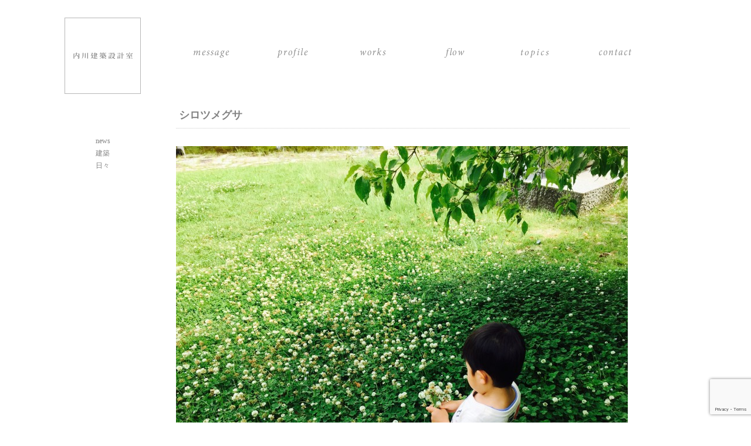

--- FILE ---
content_type: text/html; charset=UTF-8
request_url: https://uchikawa.jp/1815
body_size: 4610
content:
<!DOCTYPE html>
<!--[if IE 7]>
<html class="ie ie7" lang="ja">
<![endif]-->
<!--[if IE 8]>
<html class="ie ie8" lang="ja">
<![endif]-->
<!--[if !(IE 7) | !(IE 8) ]><!-->
<html lang="ja">
<!--<![endif]-->
<head>
<meta name='robots' content='max-image-preview:large' />
<link rel='dns-prefetch' href='//ajax.googleapis.com' />
<link rel='dns-prefetch' href='//www.google.com' />
<link rel='dns-prefetch' href='//use.typekit.net' />
<link rel='dns-prefetch' href='//s.w.org' />
		<script type="text/javascript">
			window._wpemojiSettings = {"baseUrl":"https:\/\/s.w.org\/images\/core\/emoji\/13.1.0\/72x72\/","ext":".png","svgUrl":"https:\/\/s.w.org\/images\/core\/emoji\/13.1.0\/svg\/","svgExt":".svg","source":{"concatemoji":"https:\/\/uchikawa.jp\/wp-includes\/js\/wp-emoji-release.min.js?ver=5.8.12"}};
			!function(e,a,t){var n,r,o,i=a.createElement("canvas"),p=i.getContext&&i.getContext("2d");function s(e,t){var a=String.fromCharCode;p.clearRect(0,0,i.width,i.height),p.fillText(a.apply(this,e),0,0);e=i.toDataURL();return p.clearRect(0,0,i.width,i.height),p.fillText(a.apply(this,t),0,0),e===i.toDataURL()}function c(e){var t=a.createElement("script");t.src=e,t.defer=t.type="text/javascript",a.getElementsByTagName("head")[0].appendChild(t)}for(o=Array("flag","emoji"),t.supports={everything:!0,everythingExceptFlag:!0},r=0;r<o.length;r++)t.supports[o[r]]=function(e){if(!p||!p.fillText)return!1;switch(p.textBaseline="top",p.font="600 32px Arial",e){case"flag":return s([127987,65039,8205,9895,65039],[127987,65039,8203,9895,65039])?!1:!s([55356,56826,55356,56819],[55356,56826,8203,55356,56819])&&!s([55356,57332,56128,56423,56128,56418,56128,56421,56128,56430,56128,56423,56128,56447],[55356,57332,8203,56128,56423,8203,56128,56418,8203,56128,56421,8203,56128,56430,8203,56128,56423,8203,56128,56447]);case"emoji":return!s([10084,65039,8205,55357,56613],[10084,65039,8203,55357,56613])}return!1}(o[r]),t.supports.everything=t.supports.everything&&t.supports[o[r]],"flag"!==o[r]&&(t.supports.everythingExceptFlag=t.supports.everythingExceptFlag&&t.supports[o[r]]);t.supports.everythingExceptFlag=t.supports.everythingExceptFlag&&!t.supports.flag,t.DOMReady=!1,t.readyCallback=function(){t.DOMReady=!0},t.supports.everything||(n=function(){t.readyCallback()},a.addEventListener?(a.addEventListener("DOMContentLoaded",n,!1),e.addEventListener("load",n,!1)):(e.attachEvent("onload",n),a.attachEvent("onreadystatechange",function(){"complete"===a.readyState&&t.readyCallback()})),(n=t.source||{}).concatemoji?c(n.concatemoji):n.wpemoji&&n.twemoji&&(c(n.twemoji),c(n.wpemoji)))}(window,document,window._wpemojiSettings);
		</script>
		<style type="text/css">
img.wp-smiley,
img.emoji {
	display: inline !important;
	border: none !important;
	box-shadow: none !important;
	height: 1em !important;
	width: 1em !important;
	margin: 0 .07em !important;
	vertical-align: -0.1em !important;
	background: none !important;
	padding: 0 !important;
}
</style>
	<link rel='stylesheet' id='wp-block-library-css'  href='https://uchikawa.jp/wp-includes/css/dist/block-library/style.min.css?ver=5.8.12' type='text/css' media='all' />
<link rel='stylesheet' id='contact-form-7-css'  href='https://uchikawa.jp/wp-content/plugins/contact-form-7/includes/css/styles.css?ver=5.4.2' type='text/css' media='all' />
<link rel='stylesheet' id='style_css-css'  href='https://uchikawa.jp/wp-content/themes/uchikawa/style.css?date=200227_1128&#038;ver=5.8.12' type='text/css' media='all' />
<link rel='stylesheet' id='hfq8xfj-css'  href='https://use.typekit.net/hfq8xfj.css?ver=5.8.12' type='text/css' media='all' />
<script type='text/javascript' src='https://ajax.googleapis.com/ajax/libs/jquery/3.4.1/jquery.min.js?ver=5.8.12' id='jquery20-js'></script>
<script type='text/javascript' src='https://uchikawa.jp/wp-content/themes/uchikawa/js/ofi.min.js?ver=5.8.12' id='of_fit-js'></script>
<script type='text/javascript' src='https://uchikawa.jp/wp-content/themes/uchikawa/js/ogn_script.js?date=20200212_1620&#038;ver=5.8.12' id='ogn_script-js'></script>
<link rel="https://api.w.org/" href="https://uchikawa.jp/wp-json/" /><link rel="alternate" type="application/json" href="https://uchikawa.jp/wp-json/wp/v2/posts/1815" /><link rel="EditURI" type="application/rsd+xml" title="RSD" href="https://uchikawa.jp/xmlrpc.php?rsd" />
<link rel="wlwmanifest" type="application/wlwmanifest+xml" href="https://uchikawa.jp/wp-includes/wlwmanifest.xml" /> 
<meta name="generator" content="WordPress 5.8.12" />
<link rel='shortlink' href='https://uchikawa.jp/?p=1815' />
<link rel="alternate" type="application/json+oembed" href="https://uchikawa.jp/wp-json/oembed/1.0/embed?url=https%3A%2F%2Fuchikawa.jp%2F1815" />
<link rel="alternate" type="text/xml+oembed" href="https://uchikawa.jp/wp-json/oembed/1.0/embed?url=https%3A%2F%2Fuchikawa.jp%2F1815&#038;format=xml" />

<!-- All in One SEO Pack 1.6.14.6 by Michael Torbert of Semper Fi Web Design[-1,-1] -->
<link rel="canonical" href="https://uchikawa.jp/1815" />
<!-- /all in one seo pack -->
<meta charset="UTF-8">
<title>シロツメグサ | </title>
<link rel="profile" href="http://gmpg.org/xfn/11">
<link rel="pingback" href="https://uchikawa.jp/xmlrpc.php">

<!--[if lt IE 9]>
<script src="https://uchikawa.jp/wp-content/themes/uchikawa/js/html5.js"></script>
<![endif]-->
<!-- マウスーバー imgswap-->
<link rel="stylesheet" type="text/css" href="https://uchikawa.jp/wp-content/themes/uchikawa/css/swapimage.css">
<script type="text/javascript" src="https://uchikawa.jp/wp-content/themes/uchikawa/js/swapimage.js"></script>
<!--3つごとに高さ統一-->
<script src="https://uchikawa.jp/wp-content/themes/uchikawa/js/jquery.tile.min.js"></script>
<script>
$(window).load(function() {	
 $(".works_box01").tile(3);
});
</script>
<!--image_fade-->
<script src="https://uchikawa.jp/wp-content/themes/uchikawa/js/image_fade.js"></script>
<meta name="viewport" content="width=1100">	
</head>
	

<body class="post-template-default single single-post postid-1815 single-format-standard">
<div id="wrapper01">
<div id="wrapper02">

	<div id="head"><h1 id="site_logo"><a href="https://uchikawa.jp"><img src="https://uchikawa.jp/wp-content/themes/uchikawa/img/site_logo.jpg" class="top_sitelogo" alt="内川建築設計室" /></a></h1><ul class="head_menu"><li><a href="https://uchikawa.jp/message"><img src="https://uchikawa.jp/wp-content/themes/uchikawa/img/menu_img/head_menu01g.png" alt="message" /><img src="https://uchikawa.jp/wp-content/themes/uchikawa/img/menu_img/head_menu01o.png" alt="message" /></a></li><li><a href="https://uchikawa.jp/profile"><img src="https://uchikawa.jp/wp-content/themes/uchikawa/img/menu_img/head_menu02g.png" alt="profile" /><img src="https://uchikawa.jp/wp-content/themes/uchikawa/img/menu_img/head_menu02o.png" alt="profile" /></a></li><li><a href="https://uchikawa.jp/category/works"><img src="https://uchikawa.jp/wp-content/themes/uchikawa/img/menu_img/head_menu03g.png" alt="works" /><img src="https://uchikawa.jp/wp-content/themes/uchikawa/img/menu_img/head_menu03o.png" alt="works" /></a></li><li><a href="https://uchikawa.jp/flow"><img src="https://uchikawa.jp/wp-content/themes/uchikawa/img/menu_img/head_menu04g.png" alt="flow" /><img src="https://uchikawa.jp/wp-content/themes/uchikawa/img/menu_img/head_menu04o.png" alt="flow" /></a></li><li class="topics"><p><img src="https://uchikawa.jp/wp-content/themes/uchikawa/img/menu_img/head_menu05g.png" alt="topics" /><img src="https://uchikawa.jp/wp-content/themes/uchikawa/img/menu_img/head_menu05o.png" alt="topics" /></p><ul class="sub_menu"><li><a href="https://uchikawa.jp/category/blog"><img src="https://uchikawa.jp/wp-content/themes/uchikawa/img/menu_img/head_menu07w.png" alt="blog" /><img src="https://uchikawa.jp/wp-content/themes/uchikawa/img/menu_img/head_menu07o.png" alt="blog" /></a></li><li><a href="https://uchikawa.jp/category/column"><img src="https://uchikawa.jp/wp-content/themes/uchikawa/img/menu_img/head_menu08w.png" alt="column" /><img src="https://uchikawa.jp/wp-content/themes/uchikawa/img/menu_img/head_menu08o.png" alt="column" /></a></li></ul></li><li><a href="https://uchikawa.jp/contact"><img src="https://uchikawa.jp/wp-content/themes/uchikawa/img/menu_img/head_menu06g.png" alt="contact" /><img src="https://uchikawa.jp/wp-content/themes/uchikawa/img/menu_img/head_menu06o.png" alt="contact" /></a></li></ul></div>


<div id="side_bar"><ul class="blog_side101">	<li class="cat-item cat-item-8"><a href="https://uchikawa.jp/category/blog/news" title="こちらでは主に内川建築設計室が企画するイベントや営業日時に関するお知らせを致します。
">news</a>
</li>
	<li class="cat-item cat-item-24"><a href="https://uchikawa.jp/category/blog/construction">建築</a>
</li>
	<li class="cat-item cat-item-7"><a href="https://uchikawa.jp/category/blog/day" title="こちらでは主に夫婦二人三脚で営む内川建築設計室の日常や日々の出来事を不適で書いて参ります。">日々</a>
</li>
</ul><div class="clr"></div></div>
	<div id="primary" class="content-area">
		<div id="content" class="site-content" role="main">
			
<article id="post-1815" class="post-1815 post type-post status-publish format-standard hentry category-day">
	
		<header class="works_entry-header">
			<h2 class="works_title">シロツメグサ</h2>
								</header><!-- .entry-header -->

	<div class="clr"></div>

<!--カスタムフィールド 画像挿入-->

<div id="mainimglist_box" ><div id="mainimglist" ><img src="https://uchikawa.jp/wp-content/uploads/2015/05/image3-e1432086859456.jpg" alt="イメージ画像1" /></div></div>	
	<div class="clr"></div>

	<div class="entry-content">
		  			<p>県図書館で本を借りてから、お隣の美術館へ行ってきました。</p>
<p>新緑の頃とあって、葉っぱが生まれて間もない柔らかそうな緑色、この時期が一番好きな季節です。美術館の庭園に大量のシロツメグサが咲いていたので、お花摘みを愉しみました。</p>
<p>ＹＯ</p>
			</div>

			</article>


		</div><!-- #content -->
		
		<div class="post_pagination_wrap">
			<a href="https://uchikawa.jp/1805" rel="prev"><div class="tx prev">Prev</div><div class="tl">美術館</div></a><a href="https://uchikawa.jp/1830" rel="next"><div class="tx next">Next</div><div class="tl">5月 森のようちえん</div></a>		</div>
				
			
	</div><!-- #primary -->




</div>

<div class="clr"></div>


<div id="wrapper03">
		<ul class="foot_menu_list">
			<li><a href="/message" >私達の思い</a></li>
			<li><a href="/profile" >自己紹介</a></li>
			<li><a href="/category/works" >作品</a></li>
			<li><a href="/flow" >仕事の流れ</a></li>
			<li><a href="/category/blog" class="topics">トピックス</a>
						<ul class="sub_menu">
							<li><a href="/category/blog" >−ブログ</a></li>
							<li><a href="/category/column" >−コラム</a></li>
				</ul>
			</li>
			<li><a href="/contact" >問い合わせ</a></li>
		</ul>


	<p class="footer_catch">岐阜、名古屋を中心に愛知、三重、静岡、長野など様々な地域で活動する夫婦二人の建築設計事務所です</p>
</div>



</div>



<script>
  (function(i,s,o,g,r,a,m){i['GoogleAnalyticsObject']=r;i[r]=i[r]||function(){
  (i[r].q=i[r].q||[]).push(arguments)},i[r].l=1*new Date();a=s.createElement(o),
  m=s.getElementsByTagName(o)[0];a.async=1;a.src=g;m.parentNode.insertBefore(a,m)
  })(window,document,'script','//www.google-analytics.com/analytics.js','ga');

  ga('create', 'UA-57296454-1', 'auto');
  ga('send', 'pageview');

</script>

<script type='text/javascript' src='https://uchikawa.jp/wp-includes/js/dist/vendor/regenerator-runtime.min.js?ver=0.13.7' id='regenerator-runtime-js'></script>
<script type='text/javascript' src='https://uchikawa.jp/wp-includes/js/dist/vendor/wp-polyfill.min.js?ver=3.15.0' id='wp-polyfill-js'></script>
<script type='text/javascript' id='contact-form-7-js-extra'>
/* <![CDATA[ */
var wpcf7 = {"api":{"root":"https:\/\/uchikawa.jp\/wp-json\/","namespace":"contact-form-7\/v1"}};
/* ]]> */
</script>
<script type='text/javascript' src='https://uchikawa.jp/wp-content/plugins/contact-form-7/includes/js/index.js?ver=5.4.2' id='contact-form-7-js'></script>
<script type='text/javascript' src='https://www.google.com/recaptcha/api.js?render=6LfzPj0cAAAAACrbCaymqORNWJpOtyVNA3N6GDNx&#038;ver=3.0' id='google-recaptcha-js'></script>
<script type='text/javascript' id='wpcf7-recaptcha-js-extra'>
/* <![CDATA[ */
var wpcf7_recaptcha = {"sitekey":"6LfzPj0cAAAAACrbCaymqORNWJpOtyVNA3N6GDNx","actions":{"homepage":"homepage","contactform":"contactform"}};
/* ]]> */
</script>
<script type='text/javascript' src='https://uchikawa.jp/wp-content/plugins/contact-form-7/modules/recaptcha/index.js?ver=5.4.2' id='wpcf7-recaptcha-js'></script>
<script type='text/javascript' src='https://uchikawa.jp/wp-includes/js/wp-embed.min.js?ver=5.8.12' id='wp-embed-js'></script>
</body>
</html>

--- FILE ---
content_type: text/html; charset=utf-8
request_url: https://www.google.com/recaptcha/api2/anchor?ar=1&k=6LfzPj0cAAAAACrbCaymqORNWJpOtyVNA3N6GDNx&co=aHR0cHM6Ly91Y2hpa2F3YS5qcDo0NDM.&hl=en&v=PoyoqOPhxBO7pBk68S4YbpHZ&size=invisible&anchor-ms=20000&execute-ms=30000&cb=pug71k3uc5ny
body_size: 49567
content:
<!DOCTYPE HTML><html dir="ltr" lang="en"><head><meta http-equiv="Content-Type" content="text/html; charset=UTF-8">
<meta http-equiv="X-UA-Compatible" content="IE=edge">
<title>reCAPTCHA</title>
<style type="text/css">
/* cyrillic-ext */
@font-face {
  font-family: 'Roboto';
  font-style: normal;
  font-weight: 400;
  font-stretch: 100%;
  src: url(//fonts.gstatic.com/s/roboto/v48/KFO7CnqEu92Fr1ME7kSn66aGLdTylUAMa3GUBHMdazTgWw.woff2) format('woff2');
  unicode-range: U+0460-052F, U+1C80-1C8A, U+20B4, U+2DE0-2DFF, U+A640-A69F, U+FE2E-FE2F;
}
/* cyrillic */
@font-face {
  font-family: 'Roboto';
  font-style: normal;
  font-weight: 400;
  font-stretch: 100%;
  src: url(//fonts.gstatic.com/s/roboto/v48/KFO7CnqEu92Fr1ME7kSn66aGLdTylUAMa3iUBHMdazTgWw.woff2) format('woff2');
  unicode-range: U+0301, U+0400-045F, U+0490-0491, U+04B0-04B1, U+2116;
}
/* greek-ext */
@font-face {
  font-family: 'Roboto';
  font-style: normal;
  font-weight: 400;
  font-stretch: 100%;
  src: url(//fonts.gstatic.com/s/roboto/v48/KFO7CnqEu92Fr1ME7kSn66aGLdTylUAMa3CUBHMdazTgWw.woff2) format('woff2');
  unicode-range: U+1F00-1FFF;
}
/* greek */
@font-face {
  font-family: 'Roboto';
  font-style: normal;
  font-weight: 400;
  font-stretch: 100%;
  src: url(//fonts.gstatic.com/s/roboto/v48/KFO7CnqEu92Fr1ME7kSn66aGLdTylUAMa3-UBHMdazTgWw.woff2) format('woff2');
  unicode-range: U+0370-0377, U+037A-037F, U+0384-038A, U+038C, U+038E-03A1, U+03A3-03FF;
}
/* math */
@font-face {
  font-family: 'Roboto';
  font-style: normal;
  font-weight: 400;
  font-stretch: 100%;
  src: url(//fonts.gstatic.com/s/roboto/v48/KFO7CnqEu92Fr1ME7kSn66aGLdTylUAMawCUBHMdazTgWw.woff2) format('woff2');
  unicode-range: U+0302-0303, U+0305, U+0307-0308, U+0310, U+0312, U+0315, U+031A, U+0326-0327, U+032C, U+032F-0330, U+0332-0333, U+0338, U+033A, U+0346, U+034D, U+0391-03A1, U+03A3-03A9, U+03B1-03C9, U+03D1, U+03D5-03D6, U+03F0-03F1, U+03F4-03F5, U+2016-2017, U+2034-2038, U+203C, U+2040, U+2043, U+2047, U+2050, U+2057, U+205F, U+2070-2071, U+2074-208E, U+2090-209C, U+20D0-20DC, U+20E1, U+20E5-20EF, U+2100-2112, U+2114-2115, U+2117-2121, U+2123-214F, U+2190, U+2192, U+2194-21AE, U+21B0-21E5, U+21F1-21F2, U+21F4-2211, U+2213-2214, U+2216-22FF, U+2308-230B, U+2310, U+2319, U+231C-2321, U+2336-237A, U+237C, U+2395, U+239B-23B7, U+23D0, U+23DC-23E1, U+2474-2475, U+25AF, U+25B3, U+25B7, U+25BD, U+25C1, U+25CA, U+25CC, U+25FB, U+266D-266F, U+27C0-27FF, U+2900-2AFF, U+2B0E-2B11, U+2B30-2B4C, U+2BFE, U+3030, U+FF5B, U+FF5D, U+1D400-1D7FF, U+1EE00-1EEFF;
}
/* symbols */
@font-face {
  font-family: 'Roboto';
  font-style: normal;
  font-weight: 400;
  font-stretch: 100%;
  src: url(//fonts.gstatic.com/s/roboto/v48/KFO7CnqEu92Fr1ME7kSn66aGLdTylUAMaxKUBHMdazTgWw.woff2) format('woff2');
  unicode-range: U+0001-000C, U+000E-001F, U+007F-009F, U+20DD-20E0, U+20E2-20E4, U+2150-218F, U+2190, U+2192, U+2194-2199, U+21AF, U+21E6-21F0, U+21F3, U+2218-2219, U+2299, U+22C4-22C6, U+2300-243F, U+2440-244A, U+2460-24FF, U+25A0-27BF, U+2800-28FF, U+2921-2922, U+2981, U+29BF, U+29EB, U+2B00-2BFF, U+4DC0-4DFF, U+FFF9-FFFB, U+10140-1018E, U+10190-1019C, U+101A0, U+101D0-101FD, U+102E0-102FB, U+10E60-10E7E, U+1D2C0-1D2D3, U+1D2E0-1D37F, U+1F000-1F0FF, U+1F100-1F1AD, U+1F1E6-1F1FF, U+1F30D-1F30F, U+1F315, U+1F31C, U+1F31E, U+1F320-1F32C, U+1F336, U+1F378, U+1F37D, U+1F382, U+1F393-1F39F, U+1F3A7-1F3A8, U+1F3AC-1F3AF, U+1F3C2, U+1F3C4-1F3C6, U+1F3CA-1F3CE, U+1F3D4-1F3E0, U+1F3ED, U+1F3F1-1F3F3, U+1F3F5-1F3F7, U+1F408, U+1F415, U+1F41F, U+1F426, U+1F43F, U+1F441-1F442, U+1F444, U+1F446-1F449, U+1F44C-1F44E, U+1F453, U+1F46A, U+1F47D, U+1F4A3, U+1F4B0, U+1F4B3, U+1F4B9, U+1F4BB, U+1F4BF, U+1F4C8-1F4CB, U+1F4D6, U+1F4DA, U+1F4DF, U+1F4E3-1F4E6, U+1F4EA-1F4ED, U+1F4F7, U+1F4F9-1F4FB, U+1F4FD-1F4FE, U+1F503, U+1F507-1F50B, U+1F50D, U+1F512-1F513, U+1F53E-1F54A, U+1F54F-1F5FA, U+1F610, U+1F650-1F67F, U+1F687, U+1F68D, U+1F691, U+1F694, U+1F698, U+1F6AD, U+1F6B2, U+1F6B9-1F6BA, U+1F6BC, U+1F6C6-1F6CF, U+1F6D3-1F6D7, U+1F6E0-1F6EA, U+1F6F0-1F6F3, U+1F6F7-1F6FC, U+1F700-1F7FF, U+1F800-1F80B, U+1F810-1F847, U+1F850-1F859, U+1F860-1F887, U+1F890-1F8AD, U+1F8B0-1F8BB, U+1F8C0-1F8C1, U+1F900-1F90B, U+1F93B, U+1F946, U+1F984, U+1F996, U+1F9E9, U+1FA00-1FA6F, U+1FA70-1FA7C, U+1FA80-1FA89, U+1FA8F-1FAC6, U+1FACE-1FADC, U+1FADF-1FAE9, U+1FAF0-1FAF8, U+1FB00-1FBFF;
}
/* vietnamese */
@font-face {
  font-family: 'Roboto';
  font-style: normal;
  font-weight: 400;
  font-stretch: 100%;
  src: url(//fonts.gstatic.com/s/roboto/v48/KFO7CnqEu92Fr1ME7kSn66aGLdTylUAMa3OUBHMdazTgWw.woff2) format('woff2');
  unicode-range: U+0102-0103, U+0110-0111, U+0128-0129, U+0168-0169, U+01A0-01A1, U+01AF-01B0, U+0300-0301, U+0303-0304, U+0308-0309, U+0323, U+0329, U+1EA0-1EF9, U+20AB;
}
/* latin-ext */
@font-face {
  font-family: 'Roboto';
  font-style: normal;
  font-weight: 400;
  font-stretch: 100%;
  src: url(//fonts.gstatic.com/s/roboto/v48/KFO7CnqEu92Fr1ME7kSn66aGLdTylUAMa3KUBHMdazTgWw.woff2) format('woff2');
  unicode-range: U+0100-02BA, U+02BD-02C5, U+02C7-02CC, U+02CE-02D7, U+02DD-02FF, U+0304, U+0308, U+0329, U+1D00-1DBF, U+1E00-1E9F, U+1EF2-1EFF, U+2020, U+20A0-20AB, U+20AD-20C0, U+2113, U+2C60-2C7F, U+A720-A7FF;
}
/* latin */
@font-face {
  font-family: 'Roboto';
  font-style: normal;
  font-weight: 400;
  font-stretch: 100%;
  src: url(//fonts.gstatic.com/s/roboto/v48/KFO7CnqEu92Fr1ME7kSn66aGLdTylUAMa3yUBHMdazQ.woff2) format('woff2');
  unicode-range: U+0000-00FF, U+0131, U+0152-0153, U+02BB-02BC, U+02C6, U+02DA, U+02DC, U+0304, U+0308, U+0329, U+2000-206F, U+20AC, U+2122, U+2191, U+2193, U+2212, U+2215, U+FEFF, U+FFFD;
}
/* cyrillic-ext */
@font-face {
  font-family: 'Roboto';
  font-style: normal;
  font-weight: 500;
  font-stretch: 100%;
  src: url(//fonts.gstatic.com/s/roboto/v48/KFO7CnqEu92Fr1ME7kSn66aGLdTylUAMa3GUBHMdazTgWw.woff2) format('woff2');
  unicode-range: U+0460-052F, U+1C80-1C8A, U+20B4, U+2DE0-2DFF, U+A640-A69F, U+FE2E-FE2F;
}
/* cyrillic */
@font-face {
  font-family: 'Roboto';
  font-style: normal;
  font-weight: 500;
  font-stretch: 100%;
  src: url(//fonts.gstatic.com/s/roboto/v48/KFO7CnqEu92Fr1ME7kSn66aGLdTylUAMa3iUBHMdazTgWw.woff2) format('woff2');
  unicode-range: U+0301, U+0400-045F, U+0490-0491, U+04B0-04B1, U+2116;
}
/* greek-ext */
@font-face {
  font-family: 'Roboto';
  font-style: normal;
  font-weight: 500;
  font-stretch: 100%;
  src: url(//fonts.gstatic.com/s/roboto/v48/KFO7CnqEu92Fr1ME7kSn66aGLdTylUAMa3CUBHMdazTgWw.woff2) format('woff2');
  unicode-range: U+1F00-1FFF;
}
/* greek */
@font-face {
  font-family: 'Roboto';
  font-style: normal;
  font-weight: 500;
  font-stretch: 100%;
  src: url(//fonts.gstatic.com/s/roboto/v48/KFO7CnqEu92Fr1ME7kSn66aGLdTylUAMa3-UBHMdazTgWw.woff2) format('woff2');
  unicode-range: U+0370-0377, U+037A-037F, U+0384-038A, U+038C, U+038E-03A1, U+03A3-03FF;
}
/* math */
@font-face {
  font-family: 'Roboto';
  font-style: normal;
  font-weight: 500;
  font-stretch: 100%;
  src: url(//fonts.gstatic.com/s/roboto/v48/KFO7CnqEu92Fr1ME7kSn66aGLdTylUAMawCUBHMdazTgWw.woff2) format('woff2');
  unicode-range: U+0302-0303, U+0305, U+0307-0308, U+0310, U+0312, U+0315, U+031A, U+0326-0327, U+032C, U+032F-0330, U+0332-0333, U+0338, U+033A, U+0346, U+034D, U+0391-03A1, U+03A3-03A9, U+03B1-03C9, U+03D1, U+03D5-03D6, U+03F0-03F1, U+03F4-03F5, U+2016-2017, U+2034-2038, U+203C, U+2040, U+2043, U+2047, U+2050, U+2057, U+205F, U+2070-2071, U+2074-208E, U+2090-209C, U+20D0-20DC, U+20E1, U+20E5-20EF, U+2100-2112, U+2114-2115, U+2117-2121, U+2123-214F, U+2190, U+2192, U+2194-21AE, U+21B0-21E5, U+21F1-21F2, U+21F4-2211, U+2213-2214, U+2216-22FF, U+2308-230B, U+2310, U+2319, U+231C-2321, U+2336-237A, U+237C, U+2395, U+239B-23B7, U+23D0, U+23DC-23E1, U+2474-2475, U+25AF, U+25B3, U+25B7, U+25BD, U+25C1, U+25CA, U+25CC, U+25FB, U+266D-266F, U+27C0-27FF, U+2900-2AFF, U+2B0E-2B11, U+2B30-2B4C, U+2BFE, U+3030, U+FF5B, U+FF5D, U+1D400-1D7FF, U+1EE00-1EEFF;
}
/* symbols */
@font-face {
  font-family: 'Roboto';
  font-style: normal;
  font-weight: 500;
  font-stretch: 100%;
  src: url(//fonts.gstatic.com/s/roboto/v48/KFO7CnqEu92Fr1ME7kSn66aGLdTylUAMaxKUBHMdazTgWw.woff2) format('woff2');
  unicode-range: U+0001-000C, U+000E-001F, U+007F-009F, U+20DD-20E0, U+20E2-20E4, U+2150-218F, U+2190, U+2192, U+2194-2199, U+21AF, U+21E6-21F0, U+21F3, U+2218-2219, U+2299, U+22C4-22C6, U+2300-243F, U+2440-244A, U+2460-24FF, U+25A0-27BF, U+2800-28FF, U+2921-2922, U+2981, U+29BF, U+29EB, U+2B00-2BFF, U+4DC0-4DFF, U+FFF9-FFFB, U+10140-1018E, U+10190-1019C, U+101A0, U+101D0-101FD, U+102E0-102FB, U+10E60-10E7E, U+1D2C0-1D2D3, U+1D2E0-1D37F, U+1F000-1F0FF, U+1F100-1F1AD, U+1F1E6-1F1FF, U+1F30D-1F30F, U+1F315, U+1F31C, U+1F31E, U+1F320-1F32C, U+1F336, U+1F378, U+1F37D, U+1F382, U+1F393-1F39F, U+1F3A7-1F3A8, U+1F3AC-1F3AF, U+1F3C2, U+1F3C4-1F3C6, U+1F3CA-1F3CE, U+1F3D4-1F3E0, U+1F3ED, U+1F3F1-1F3F3, U+1F3F5-1F3F7, U+1F408, U+1F415, U+1F41F, U+1F426, U+1F43F, U+1F441-1F442, U+1F444, U+1F446-1F449, U+1F44C-1F44E, U+1F453, U+1F46A, U+1F47D, U+1F4A3, U+1F4B0, U+1F4B3, U+1F4B9, U+1F4BB, U+1F4BF, U+1F4C8-1F4CB, U+1F4D6, U+1F4DA, U+1F4DF, U+1F4E3-1F4E6, U+1F4EA-1F4ED, U+1F4F7, U+1F4F9-1F4FB, U+1F4FD-1F4FE, U+1F503, U+1F507-1F50B, U+1F50D, U+1F512-1F513, U+1F53E-1F54A, U+1F54F-1F5FA, U+1F610, U+1F650-1F67F, U+1F687, U+1F68D, U+1F691, U+1F694, U+1F698, U+1F6AD, U+1F6B2, U+1F6B9-1F6BA, U+1F6BC, U+1F6C6-1F6CF, U+1F6D3-1F6D7, U+1F6E0-1F6EA, U+1F6F0-1F6F3, U+1F6F7-1F6FC, U+1F700-1F7FF, U+1F800-1F80B, U+1F810-1F847, U+1F850-1F859, U+1F860-1F887, U+1F890-1F8AD, U+1F8B0-1F8BB, U+1F8C0-1F8C1, U+1F900-1F90B, U+1F93B, U+1F946, U+1F984, U+1F996, U+1F9E9, U+1FA00-1FA6F, U+1FA70-1FA7C, U+1FA80-1FA89, U+1FA8F-1FAC6, U+1FACE-1FADC, U+1FADF-1FAE9, U+1FAF0-1FAF8, U+1FB00-1FBFF;
}
/* vietnamese */
@font-face {
  font-family: 'Roboto';
  font-style: normal;
  font-weight: 500;
  font-stretch: 100%;
  src: url(//fonts.gstatic.com/s/roboto/v48/KFO7CnqEu92Fr1ME7kSn66aGLdTylUAMa3OUBHMdazTgWw.woff2) format('woff2');
  unicode-range: U+0102-0103, U+0110-0111, U+0128-0129, U+0168-0169, U+01A0-01A1, U+01AF-01B0, U+0300-0301, U+0303-0304, U+0308-0309, U+0323, U+0329, U+1EA0-1EF9, U+20AB;
}
/* latin-ext */
@font-face {
  font-family: 'Roboto';
  font-style: normal;
  font-weight: 500;
  font-stretch: 100%;
  src: url(//fonts.gstatic.com/s/roboto/v48/KFO7CnqEu92Fr1ME7kSn66aGLdTylUAMa3KUBHMdazTgWw.woff2) format('woff2');
  unicode-range: U+0100-02BA, U+02BD-02C5, U+02C7-02CC, U+02CE-02D7, U+02DD-02FF, U+0304, U+0308, U+0329, U+1D00-1DBF, U+1E00-1E9F, U+1EF2-1EFF, U+2020, U+20A0-20AB, U+20AD-20C0, U+2113, U+2C60-2C7F, U+A720-A7FF;
}
/* latin */
@font-face {
  font-family: 'Roboto';
  font-style: normal;
  font-weight: 500;
  font-stretch: 100%;
  src: url(//fonts.gstatic.com/s/roboto/v48/KFO7CnqEu92Fr1ME7kSn66aGLdTylUAMa3yUBHMdazQ.woff2) format('woff2');
  unicode-range: U+0000-00FF, U+0131, U+0152-0153, U+02BB-02BC, U+02C6, U+02DA, U+02DC, U+0304, U+0308, U+0329, U+2000-206F, U+20AC, U+2122, U+2191, U+2193, U+2212, U+2215, U+FEFF, U+FFFD;
}
/* cyrillic-ext */
@font-face {
  font-family: 'Roboto';
  font-style: normal;
  font-weight: 900;
  font-stretch: 100%;
  src: url(//fonts.gstatic.com/s/roboto/v48/KFO7CnqEu92Fr1ME7kSn66aGLdTylUAMa3GUBHMdazTgWw.woff2) format('woff2');
  unicode-range: U+0460-052F, U+1C80-1C8A, U+20B4, U+2DE0-2DFF, U+A640-A69F, U+FE2E-FE2F;
}
/* cyrillic */
@font-face {
  font-family: 'Roboto';
  font-style: normal;
  font-weight: 900;
  font-stretch: 100%;
  src: url(//fonts.gstatic.com/s/roboto/v48/KFO7CnqEu92Fr1ME7kSn66aGLdTylUAMa3iUBHMdazTgWw.woff2) format('woff2');
  unicode-range: U+0301, U+0400-045F, U+0490-0491, U+04B0-04B1, U+2116;
}
/* greek-ext */
@font-face {
  font-family: 'Roboto';
  font-style: normal;
  font-weight: 900;
  font-stretch: 100%;
  src: url(//fonts.gstatic.com/s/roboto/v48/KFO7CnqEu92Fr1ME7kSn66aGLdTylUAMa3CUBHMdazTgWw.woff2) format('woff2');
  unicode-range: U+1F00-1FFF;
}
/* greek */
@font-face {
  font-family: 'Roboto';
  font-style: normal;
  font-weight: 900;
  font-stretch: 100%;
  src: url(//fonts.gstatic.com/s/roboto/v48/KFO7CnqEu92Fr1ME7kSn66aGLdTylUAMa3-UBHMdazTgWw.woff2) format('woff2');
  unicode-range: U+0370-0377, U+037A-037F, U+0384-038A, U+038C, U+038E-03A1, U+03A3-03FF;
}
/* math */
@font-face {
  font-family: 'Roboto';
  font-style: normal;
  font-weight: 900;
  font-stretch: 100%;
  src: url(//fonts.gstatic.com/s/roboto/v48/KFO7CnqEu92Fr1ME7kSn66aGLdTylUAMawCUBHMdazTgWw.woff2) format('woff2');
  unicode-range: U+0302-0303, U+0305, U+0307-0308, U+0310, U+0312, U+0315, U+031A, U+0326-0327, U+032C, U+032F-0330, U+0332-0333, U+0338, U+033A, U+0346, U+034D, U+0391-03A1, U+03A3-03A9, U+03B1-03C9, U+03D1, U+03D5-03D6, U+03F0-03F1, U+03F4-03F5, U+2016-2017, U+2034-2038, U+203C, U+2040, U+2043, U+2047, U+2050, U+2057, U+205F, U+2070-2071, U+2074-208E, U+2090-209C, U+20D0-20DC, U+20E1, U+20E5-20EF, U+2100-2112, U+2114-2115, U+2117-2121, U+2123-214F, U+2190, U+2192, U+2194-21AE, U+21B0-21E5, U+21F1-21F2, U+21F4-2211, U+2213-2214, U+2216-22FF, U+2308-230B, U+2310, U+2319, U+231C-2321, U+2336-237A, U+237C, U+2395, U+239B-23B7, U+23D0, U+23DC-23E1, U+2474-2475, U+25AF, U+25B3, U+25B7, U+25BD, U+25C1, U+25CA, U+25CC, U+25FB, U+266D-266F, U+27C0-27FF, U+2900-2AFF, U+2B0E-2B11, U+2B30-2B4C, U+2BFE, U+3030, U+FF5B, U+FF5D, U+1D400-1D7FF, U+1EE00-1EEFF;
}
/* symbols */
@font-face {
  font-family: 'Roboto';
  font-style: normal;
  font-weight: 900;
  font-stretch: 100%;
  src: url(//fonts.gstatic.com/s/roboto/v48/KFO7CnqEu92Fr1ME7kSn66aGLdTylUAMaxKUBHMdazTgWw.woff2) format('woff2');
  unicode-range: U+0001-000C, U+000E-001F, U+007F-009F, U+20DD-20E0, U+20E2-20E4, U+2150-218F, U+2190, U+2192, U+2194-2199, U+21AF, U+21E6-21F0, U+21F3, U+2218-2219, U+2299, U+22C4-22C6, U+2300-243F, U+2440-244A, U+2460-24FF, U+25A0-27BF, U+2800-28FF, U+2921-2922, U+2981, U+29BF, U+29EB, U+2B00-2BFF, U+4DC0-4DFF, U+FFF9-FFFB, U+10140-1018E, U+10190-1019C, U+101A0, U+101D0-101FD, U+102E0-102FB, U+10E60-10E7E, U+1D2C0-1D2D3, U+1D2E0-1D37F, U+1F000-1F0FF, U+1F100-1F1AD, U+1F1E6-1F1FF, U+1F30D-1F30F, U+1F315, U+1F31C, U+1F31E, U+1F320-1F32C, U+1F336, U+1F378, U+1F37D, U+1F382, U+1F393-1F39F, U+1F3A7-1F3A8, U+1F3AC-1F3AF, U+1F3C2, U+1F3C4-1F3C6, U+1F3CA-1F3CE, U+1F3D4-1F3E0, U+1F3ED, U+1F3F1-1F3F3, U+1F3F5-1F3F7, U+1F408, U+1F415, U+1F41F, U+1F426, U+1F43F, U+1F441-1F442, U+1F444, U+1F446-1F449, U+1F44C-1F44E, U+1F453, U+1F46A, U+1F47D, U+1F4A3, U+1F4B0, U+1F4B3, U+1F4B9, U+1F4BB, U+1F4BF, U+1F4C8-1F4CB, U+1F4D6, U+1F4DA, U+1F4DF, U+1F4E3-1F4E6, U+1F4EA-1F4ED, U+1F4F7, U+1F4F9-1F4FB, U+1F4FD-1F4FE, U+1F503, U+1F507-1F50B, U+1F50D, U+1F512-1F513, U+1F53E-1F54A, U+1F54F-1F5FA, U+1F610, U+1F650-1F67F, U+1F687, U+1F68D, U+1F691, U+1F694, U+1F698, U+1F6AD, U+1F6B2, U+1F6B9-1F6BA, U+1F6BC, U+1F6C6-1F6CF, U+1F6D3-1F6D7, U+1F6E0-1F6EA, U+1F6F0-1F6F3, U+1F6F7-1F6FC, U+1F700-1F7FF, U+1F800-1F80B, U+1F810-1F847, U+1F850-1F859, U+1F860-1F887, U+1F890-1F8AD, U+1F8B0-1F8BB, U+1F8C0-1F8C1, U+1F900-1F90B, U+1F93B, U+1F946, U+1F984, U+1F996, U+1F9E9, U+1FA00-1FA6F, U+1FA70-1FA7C, U+1FA80-1FA89, U+1FA8F-1FAC6, U+1FACE-1FADC, U+1FADF-1FAE9, U+1FAF0-1FAF8, U+1FB00-1FBFF;
}
/* vietnamese */
@font-face {
  font-family: 'Roboto';
  font-style: normal;
  font-weight: 900;
  font-stretch: 100%;
  src: url(//fonts.gstatic.com/s/roboto/v48/KFO7CnqEu92Fr1ME7kSn66aGLdTylUAMa3OUBHMdazTgWw.woff2) format('woff2');
  unicode-range: U+0102-0103, U+0110-0111, U+0128-0129, U+0168-0169, U+01A0-01A1, U+01AF-01B0, U+0300-0301, U+0303-0304, U+0308-0309, U+0323, U+0329, U+1EA0-1EF9, U+20AB;
}
/* latin-ext */
@font-face {
  font-family: 'Roboto';
  font-style: normal;
  font-weight: 900;
  font-stretch: 100%;
  src: url(//fonts.gstatic.com/s/roboto/v48/KFO7CnqEu92Fr1ME7kSn66aGLdTylUAMa3KUBHMdazTgWw.woff2) format('woff2');
  unicode-range: U+0100-02BA, U+02BD-02C5, U+02C7-02CC, U+02CE-02D7, U+02DD-02FF, U+0304, U+0308, U+0329, U+1D00-1DBF, U+1E00-1E9F, U+1EF2-1EFF, U+2020, U+20A0-20AB, U+20AD-20C0, U+2113, U+2C60-2C7F, U+A720-A7FF;
}
/* latin */
@font-face {
  font-family: 'Roboto';
  font-style: normal;
  font-weight: 900;
  font-stretch: 100%;
  src: url(//fonts.gstatic.com/s/roboto/v48/KFO7CnqEu92Fr1ME7kSn66aGLdTylUAMa3yUBHMdazQ.woff2) format('woff2');
  unicode-range: U+0000-00FF, U+0131, U+0152-0153, U+02BB-02BC, U+02C6, U+02DA, U+02DC, U+0304, U+0308, U+0329, U+2000-206F, U+20AC, U+2122, U+2191, U+2193, U+2212, U+2215, U+FEFF, U+FFFD;
}

</style>
<link rel="stylesheet" type="text/css" href="https://www.gstatic.com/recaptcha/releases/PoyoqOPhxBO7pBk68S4YbpHZ/styles__ltr.css">
<script nonce="r5YtOh2TKvm-ToidUEuxTw" type="text/javascript">window['__recaptcha_api'] = 'https://www.google.com/recaptcha/api2/';</script>
<script type="text/javascript" src="https://www.gstatic.com/recaptcha/releases/PoyoqOPhxBO7pBk68S4YbpHZ/recaptcha__en.js" nonce="r5YtOh2TKvm-ToidUEuxTw">
      
    </script></head>
<body><div id="rc-anchor-alert" class="rc-anchor-alert"></div>
<input type="hidden" id="recaptcha-token" value="[base64]">
<script type="text/javascript" nonce="r5YtOh2TKvm-ToidUEuxTw">
      recaptcha.anchor.Main.init("[\x22ainput\x22,[\x22bgdata\x22,\x22\x22,\[base64]/[base64]/MjU1Ong/[base64]/[base64]/[base64]/[base64]/[base64]/[base64]/[base64]/[base64]/[base64]/[base64]/[base64]/[base64]/[base64]/[base64]/[base64]\\u003d\x22,\[base64]\\u003d\x22,\[base64]/FMOewpdKZMOKwoXCmnl2wpXDisO7w6kxdAl9N8O3bStrwq5UKsKEw6vCl8KWw4AlwoDDmWNjwpVOwpVdbQoIG8OYFk/[base64]/Ct8O6w68qUVN2PcKYCQnCnBTCmkURwq7Dt8O3w5jDhyzDpyB4NgVHfcKfwqstI8OBw71RwpFDKcKPwp3DmMOvw5oQw7XCgQp2IgvCpcOcw6hBXcKZw6rDhMKDw5LCsgo/wqhMWiUdaGoCw6JOwolnw55yJsKlIsOmw7zDrWZ9OcOHw4/[base64]/TSDDvXPClcOpw6HDmMKlZcKtwpszwq/Co8KbwolSNcO8wrbClsKJFcKLawPDnsOsKx/Dl3VLL8KDwqLCscOcR8KAUcKCwp7CuVHDvxrDpxrCuQ7CvsOzLDoyw4tyw6HDgMK8O3/DrG/[base64]/w6bDvznDsXJ4dk1BSMKHwoYxbcOLw57Dt1PDicOqw7x1UsOkBlHDp8KDDhAZYiR1woZUwpVnXRzDncOUUWXDj8KqEnUdwpVDJcOrwrvCkCfCtwzCuQPDlcK0wr/CucONRMKWZHLDslxXw5pGWcOLw7wHw5o7PsKTLDTDi8K9WsOaw6PDusKod1AYDMKnw7bDkFZEwpbCv3fCscOEbcO3PDXDqCPCqjzCpMOqAm3Dq1YrwpEiWgBbE8Osw5NSUsKPw5fChkHCs2/DvcO2w7bDkzRww5TCuCYmM8O0wqzDhBjCrw0ow4bCu04uwqfDjsKyXcOiKMK0w7fCu2hPJgHDjkBzwoJ3YQHClzsrwq3DlMO/f384wqh9wphAwr0aw5g4BcORWsOpw70nwp0EakDDslYMBMOhworCnj5iwqgswoLDjsO4HsK7PcOfLHklwoQRwo/Cm8K8VsKjBjRdKsOsRzXCpWPDl3vDpMKAdMOew58BAsOXw7fCjWIcwqnCgsOqb8KGwrLCpA/Dh3Bkw70+w5Asw6B9wp00wqJ4UMK4FcKbw6vDkMK6JsO0FmLDtQkoAcOPw6vDtcOhw6drS8OEPcOjwqnDucObYmlDwpLCslTDn8KDB8OrwojClAfCsjFFVsOiHXxKPMOCw51/w7sGwq7ClsOoLHZiw6nCngzDvcK9cxsiw7vCtmLDl8OdwrzCqmHCiR5jMU/Dmw8pAsKpwoPCoBPDtsK5HSjCrUFCJFZ8c8KgRVDCg8O1wolKwrAow7tKA8KkwqbDisODwqXDtmDDmEY9O8KhNMORTFrCi8OIRSUocMO1QklfWR7DscOUw7XDhSrDlMKHw4IBw4Y+wpQkwpcxSkbDmcO6K8KXTMOfX8KvHcK/wrEowpFENRpef2obwofDqBrClzlEw7zCl8KvMigHNSvDjMKUGAd1P8KnNQLCksKDXS4Swrl3wp/CtMOoamPCrxzDgcK4wqrCqsKeFTzCqW7DhWDCsMOoHHHDtBUrMT7Cjh4qw4/DnsOTVTvDtRwNw7nCt8Kqw4bCocKZSl5gdi0WL8K8wpFWEcOPMkhVw5cjw6nCqzzDssOFw588aVpewrhFw4Jtw7/DqT3ClcOCw4oVwpsJw47Du0JQHmrDsxvClUFTAiMHf8KmwoRpZsOpwpTCuMKbLcOVwofCpsOlETp1EgXDmsObw5c/[base64]/DsW/CkCo6wr0Ww4QuR8KMIG49NsKTw4DCjsOPw7PDqGFqw5oXWsK/VcOpYnPCuHpxw7JoLUzDqijCvsOpw6DCqHpxCx7DkClPUMO9wrR9Ez87Tl1fFWVvdC3CnFXCicK2ACDDgBfDoxnCrgDDmizDgyXCuhTDtsOGMcKxPmPDn8OCb2sDOxJbUhHCsE8RFCl7acKqw5fDgMOTSMOuf8Opa8K0IwUCf3RIwpDCmcOoJmdkw5LDpHbCrsO/woLDvXHCvGQ9w7JewpIHEMKvwr7Du1wtwpTDsk/CsMKrDMOmw5UhNsK9CRhjG8O9w71Mwp3CmhnDnMOfwoDDh8KdwpNAwprClmvCrcKxaMKrwpfChcOewoPDtEjCm1F9f23CgS4mw4Q9w5PChgvDsMKRw5XDijssKcKnw7TDjMKMLsOCwqYVw7PDkcOMwrTDqMOwwrbCoMKbNDMdawQEw5lxIMODPsKwA1dUYC4Pw6/[base64]/H8KmwrQrTMOWPgjDmgHDtgVOwqx8ChDDi8K2wos3wqbDq0zDmnx5GgN8acOUWygMw6tmNMO6w4JIwpNxdFE3w58ww67CmsOeaMOmw4LCgAfDsGQZQl/DjcKuBzVGw57DqTjCjcKqwoEFSBfDrMOvNEXCn8O3HDAPdcKuV8Oaw4FSSXzDk8O7w5bDlTTCt8KxTsKddsKHXMO+eicPI8KlwonCrHUHwoEyBG7DvkvDoGjCg8ONKgs6w63Di8ODwqzCgsOrwrVpwowvwpoHw5Bzw70ewoPDm8OWw6lGwpN/[base64]/[base64]/[base64]/EcOhCMOjw5/CoMOlWRLCksKaw5XDjRwCwqZpw73Cl8K4M8O/FsOsbANOwqUzTcKjDiwBwojCp0HDhFRCw6k9OgPCicOEAXY8GwXDt8OZwrscMcKLw7TCv8OWw4PDlhIGWT/Ct8KiwrzDv2ggwpXDgMOiwpowwq3DucK+wqDDs8KxRS0TwrPCuEXDn24kw7jCj8KdwrFsNMOGw4kPAcKiwodfbcKrwrzDtsKqbsOCQ8KmwpPCg1nDgsOHw4s0a8O/J8K1cMOgw5XCocO1OcOndSDDjBEOw5wGw5DDiMO1ZsOmM8OFFsOpDDUkWRTCkTbCtcKCGxpDw6ohw7XDoGFYGSjCnhUreMOoCcOdw7XDosKLwr3Ctw7Cg1bCi05sw6HCkCzCsMOewqjDsCjDkcKzwrlIw5lwwr4Iw6oWbHjChBnDvyQcw5/[base64]/[base64]/Cvj9rBVsAHsOGwqhXbcOCw4HCosKXYcKtMcKmwrAHwoHDrAXCs8KTamVhBQnDrsKmJMOGwqjDmMKxahDCrEXDvllnw7/[base64]/CpcKHw6PCoXkFwrxxwr7CjsOuwoTCqWDDm8OtFcKlwrnCkR1NOFU3EBTCgsKswol0w7NswqM7Y8KDMcO1woDDmA7DiB8xw7oIJSXDlMOXwptgTB9/[base64]/[base64]/CqlxwwqoyHW/[base64]/w5FPwrHCrcO1wq0uQiTDncOkClkXwqvCqwpMGcO8FAnDp2o+fmrDgMKNZ3TCpsOBw6RNwoTCiMK6BsObSRjDmMOwAnNOOV4scsOHP2Enw6p5I8O0w4jCjEpMKG3CryXCohNMd8KvwqF6V2E7QT/[base64]/[base64]/DqMOtwpvCjcKPQsKQJcK1ZMKfw75Xwp8zw5xww7HDisKAw5kPJsKYZUHDoAbCgh3CqcKGwoXCgCrCm8K/S2hSQAvDoG3DosKrFsKwYH3CucKlLVkDZ8O9bnLCgcKxFMO7w6VaXnoBw5HDv8KhwprDsFttwrTDpMOPHcKHCcOcVBLDvmZJXSPDqnHDqivDiSkYwpJpOMKJw7FmDsOoS8KNBMK6wphJOy/Dl8K1w4BKFMKCwp8Two/[base64]/[base64]/[base64]/CrBtuWMKbwp1ewp06w4nCkcOdwqLCsMOPa8KXfBpiw6xiaMOOwqPCrDrCq8KvwpjCv8KcDxjDnUDCp8KrGMOaK04qKkwKwo3DjcOXw6YBwq5lw7YXw6ZsJgNzMUE6wpnCgkN5IMOywoDCpsK3eyDDi8O2VkkZwq1GMMO0w4TDjsOmw4FEAmEawrNzZsK/MDTDnsK6w5Mlw4/Cj8OZC8KnT8OqacOJC8K6w7LDpcOjwpbDgSzCucOwT8OPwqAAK1nDhirCs8OXw5HCpcK6w7zCikfCmMOvwpJzTMK8PsKeUmAaw4Vcw50+X3YpDsO4YT3Dpx/Ch8ObazDCpB/DkjUEHMO8wo3CrcOCw5Jjw4wRw5hWc8O3TMKyTsK6wpMITMKCwoQ3FwXCh8KTbsKVw6/Cs8KcMcKrOinDsW5Cw64zcnvDlXFgLMKbw7zDqUXDrmx6DcOBBX/[base64]/[base64]/CnMObSsKGwrnDpMOHwpIJWl4QwqXCvsOkw69WSsOub8KlwrlnZcK5wpVOw77DqcOMbMKLw4TDjsKWJEXDrgzDk8K1w6DCk8KLZV5wLcOeecOrwrAEwqoVI3gQCxxJwrTCgXXCusKkfA/DuWTCmUw5a3vDtA42BcKFasOQHWDClwvDvsKiwoZowrwRDxHCucK3wpUTKVLCnSbDs1lCPMOAw7vDmiVBw6XDmsKUO19pwpvCvMOgaW7Com4uw55ebMKpS8Kew43DgWTDscK0wqzCq8KUwpRJWsOIwr3CjQwSw6/DjcO8XwHCgTgZG2bCsF7DscOfw4tAcjPDiDTCrcOawr8Vwp3DsSbDgz8YwpbCpCHDhMOHEUcVJWjCnBvDksO2wqLCjsKCbXXCoGTDhcOjF8K6w4bCh0Jxw44XPsKpbxIsesOgw5gDworDjGIAd8KLDjYIw4XDssK6wo7DtcKow4XCrMKuw6ouFcK9wpBqwr/CqcKOKHchw5DDiMK/w7/[base64]/[base64]/[base64]/CgMOFwp7CvgdlNH9PeibDiMOVLhpAwqMjbMOXwpl+V8OIH8K/w6DDoyrDgMOPw6HCiBF5wpnDhzvCu8KTX8KCw4rCoi5hw7lDHcOjw4tOM0zChFZKYcONw4jCqsO4w73DsjJrwqY/PCzDpgnClkrDs8OkWS8iw5XDqcO8w6DDhsKawqPCjsOoGh3CgMKLw7nDll0Fw7/CpTvDksOwVcK9wr7CgcK6QGzDqnnDvcOhFsKqwqHDu31aw4/DoMOzw4l7XMKBOWLCnMKCQ2Vvw47CqBBqbcOqwrlLQ8Kvw7ZJw4ohw4kcw64WdcK9wrjCtMKfwq3DrMKBBWvDlUzCi2fCpBNpwo7CtzokfsKpw6pkZ8KiOCIpCgNCEMO3w5HDr8KQw4HCn8O0ecOgE1wfMMK/[base64]/QBoKLyvDnMOcwqgww5HDgsOBw7nDrsOUwqPCt3DCkF9sKUFnw4jCusOhJzvDrMOqwqtHw4TDn8OnwqTDkcO3w67CuMK0wrPCvcKiS8KPZcKLwrrCuVVCw67CsCk4VsO5KD1gTcKkw49JwrZ3w4fDpsOPHkpgw60/a8OXwrRqw7rCs0zCkFrCt2UQw5nCgV9bw6x8EW3CmH3DusOFP8OpXRo0fsK3R8ONKEHDihzCu8KVUg7Dq8OjwozCoThNdMOjaMOjw4IGVcOww7PCgT0/wp3CmMOtGB/DuBzCtcKjwpTDjwzDqls9E8K6FTnDpVLCn8O4w78eSMKobxU4fMK5w4PCnDDDncK+DMKHw7DDs8KLw5gFGDTDsx/Dp3FCw7gfwqPCk8KQw6/[base64]/wrsxasOSIVNuwp5awp/CmcOMWQpdcsO+w6zCjcKawrfDmzg5HsOKIMKpZCwBfl7CgGo4w7LDjsOwwr/Dn8Kbw4zDhsOqwoo1wo/DnCUiwrw7JhhUYsKiw4vDnSnCgC3ChxRMw5/CpMOqCUjCgCU7dFLCk27CnkgMwqVGw5vDn8Kpw6DDs3TDoMKcwq/CrcOsw7IRMcOeNcOmTQtzN18HRsKjw6tlwp58wp8Cw4kZw5RKw7oDw4jDlsO6ISFbwp50PQXDucKBEcKXw7bCqcK3CcOlECzDrhTCpMKBagnCtcKBwr/CrcONYcOEdMOxHMKpTxzCr8OGSg4FwqpXKsOvw5cDwp3Dt8KUNAkHwqk4RMO6VcK8DWfDhGDDucOzHMOWSsO6DsKOUWRPw6s0wqcyw6xDXMOIw7fCtFrDtMO4w7XCqsKRw7zCvcK5w63CrMOew7HDnRBsDnJGbMO/wosUeSvDmQHDvSDCs8K8DcK6w41/c8KjLsKOT8KMRD5oJ8O0FF8mPRLDhgfDpidYacOPw6bDrsOqwrMfTHrDhnlhw7HCgzjCsWV+wq/DsMK/FAHDo0PCmMO8NE/Cin/CtcKybsORS8Kpw7LDp8Kdwp0kw7bCr8OjVg/CnwXCrmfCuHZhw6rDuk86TXwqKsOOZ8KSw4TDssKZPMOxwpIaCsOFwr7DgcOWw4LDksKlwpHDtD7ChDHCvGJJBX/DnR3CoQjDucObLMKTfFMScX/Ch8KLOHPDqsK/w5LDocOnHxIOwqHDlgLDqMO/w6hJw6dpDsK/C8OnXcKaEHTDhE/CpsKpIQRAwrRuwodqw4bDr3sBPU81AsKow4pTWnLCsMKWfcOlH8Krw4ocw6XDmAzCrH/[base64]/w5nDs1pYHnY3w6PDtX/DnlUENQpeSMK4woYeKcOww4/Dsj4lbMOmwo7Cq8KTTcOQNsOIwocadsOiGjYJSMOowqbCpsKKwq45w5AQQ3bCvCXDoMKFw4nDrMO/DjdQV18sTWbDuE/[base64]/DkcOvwr/[base64]/[base64]/DuMO8BcOLZMKmw6/DhsOpwrEXw7U0wrXDml06wrrCgyvDssKNw6FJwovCpMO1S33CgMOoEhHDrWTCp8KUNCfClcOLw7/Crl06wpRcw7lEGMO0Ell7MS48w514wqfDqCkKY8OvHMK5W8O0w6vCusO4GCjCnsO2SMKMFMK0wqM/w65qwpTCmMKgw6xdwq7DgsKIwoMPwrvDtg3CmjABw4IywqRxw5HDpglyRMKTw7/[base64]/CqW7DiRs/wpDDgBvDvzhADmE1w5rCuQnCo8K5TiVpbsO1I1nCmsOhw7HDiinCg8KtVkhQw7RTwqh3UyTCijzDjMOHw4QTw6bClj/DmgZnwpHDtitgHkAQwpwLwrnDjsOzw4EFwoRKR8OrKWQmDlFHYCrDqMKpw5ANw5Fmw7TDmsK0MMK+d8OIC1TCq3bDisO2bxodAGJVw5lfF33ChMKMRMOswojDr2zDjsKDwp3Dh8OQwpnDky/DmsKPTHPCmsKbw7/[base64]/w4DDjMKlfzHCj8KoFSvDvUBSYsKTwojDv8OLwokWMUcIc3fClMOfwroSWMKgEl/[base64]/DoT/DscOfCW3CuQtZCmRawqLCuVcXwog6b2jChcOmw5nCgjHCnUPDqxQDwrzDkMK6wocmw451PlLCo8Klwq7DmcO6RMKbIsObwqYSw6ZpaVnDh8Kfw4zDlTUuVC3DrcOQUsKtw6JOwq/[base64]/DhF8fP8KBwr3DrcKwAFUrwo/CjMKLTsOGw5/DhnnDiHUlC8K9wrfDq8KyW8KQwp99w6M+MXLCgMKsNzFYBDvCnnnDi8KKw5TCp8OOw6TCtsOmT8KVwrbDnRjDqCbDvkYWwoLDrsKlf8KbDsKxJ0FHwp8ywrM4WCDDhzBIwp7CmyHCvGpuwr7DrRrDoHB2w4vDjlhZw5g/w7LDrBDCiSYTwobClmhLLW9/XXjDjTU1BcK5d3HCgcK9dcO4wpcjCMK7wqfDk8O8wq7CnwbCsE8ZJyAyCXNlw4TCvSNPbA/DplR8wojDj8Olw7guTsK9wr3DsBsfEMKxQzXCjnTDhnMJwrXDh8K7CU0fw5/[base64]/DoxnDkGvDt8Oywq1qFRfDsE83wq9Yw59Uw51kCMOPCQ14w5TCrsKsw5/CmQzCjBjCvkXCkWTCi0dkQcOwXnxAO8OfwoLDtQFmw7XCtD7CtsKQNMKQckPDqcKywr/CoCnDlUU5w4LDkV4XXX9cwqlgHMO1RMKAw6bCgXjCpmvCrsONYMKbEzx8ZTAqw6/DicK1w63DukNuASjDpBg6KsOgdgIxcAnDj0XDhz9Swpk2wo4jQMKUwrp3w6UvwqtGWMOpVUkRFRPCsX7ChxkRXwoXXDjDpcKYw50pw6/[base64]/Cl8KHWcKLUMOEfTXDocKdYFjDvMKXMMO1a3/CqcOcZcOgw55UUsK5w6XDtFExwqZnZnE9w4PDnTzDi8KawrjDgsK1TDJ9w5nCi8ONwo/CnibCsQV5w6hWEMOgMcOLwqfCs8OZwp/DjHHDp8O5T8KGesK7w6TDmz5daEZtaMK5cMKdXcKkwqTCgMOzw74tw7xiw4fDiQoPwrnCpWnDrnHCvG7Ctjklw5DDpsKub8KbwotBQQZhwrXCg8OnMX3DhmpjwqE3w4VaPMK9VEwoTcKWEkvDhhtnwpIWworDusOZf8KDJMOUwqRtwrHCjMK/YsKOeMK0SMKrFkQiwoHDusK/dg7Cu2bCv8K0RWRefh5AXjLChsO1K8Odw7hVEMKcw6xtMUfCln/[base64]/[base64]/w6TDlkFPICfDvRzDgcKhwoB1w5fCp2pvwrHCu0wmw5nDnmsxKMKCSsKkOcKewoh+w5/[base64]/[base64]/DigLCm8K9w7sHw6PDjRfDlgB4dUPChE7DgEc6F1/DkirClsKcwojCnsKpw6wLXsOGRsORw4nDjwjDiU3CmDHCnB/DuFvCm8O9wrlJwpZuw6ZeZiDCqsOgwqbDv8O0wrrCkiHDmMOGw50QGWwKw4Mhw44TVhvCrcOpw64mw4tHKBrDgcK2ecKhRgc8wqJ3GFXDmsKhwq3Du8ObZm7DglvCiMKoJ8KBPcKzw5zCmMKYPUQIwpHChcKMKMK/ETfDvVjDr8OQw64tCXHDpiXCv8Ovw6DDuWIlcsOvw78Hw4ENwrUVQjgVOkEYw5/DpxJQBcKJwrJpw5x5wpDClsKBw43CplEZwpEGwpoWMm5bwpYBwr9Hw7nDuyQnw5zCtcOow5Uje8OHdcOzwpdQwrXCihvDjsO0w5bDoMOnwpoHecO4w4Q7bMKewoLCg8KNw4oHY8Ogwo95wqTDqCbCjsKRw6dqHsKEJnM/wrjDncKQWcKYPV9RRMK1wo54f8K6SsKJw4IiEhEsS8O6GsKxwrBzBcO2UsK0w7dVw5jDrTHDtsOZwo/DlX7Dq8OnN2jCiMKHP8KXMMO4w5LDjiRzcMK3woHDucKsFMO0wqcMw5zCjTQPw4gGacKFwovCjsOCGMOlR0LCsTEIfTxFXHnCghDClsO3TQoawrfDuFFdwpvDl8Kuw5vCu8OfAmPDogTDngvDrUJbOsKdDSohw6jCtMOgFcO9OWsNV8KPw5I4w6fDtcOpWMKuT0zDog/Cg8KTOcO6LcKzw5w2w5jCuDcHesOLwrERwo9uw5VZw75kwqkJw6bCucO2X0zDlw5cdTbCnkjCoR0xXT8EwpI2w4jDucOywokBZcKZN09zHsOJCcKwV8Kowp9iwpVyWMOeAVtowprCk8KYwpzDvDJNemLCjSxPJcKbSl/CkVfDuHnCpsKvY8OIw7rCq8OucMOSXUXCjsOOwpp7w6UeZ8Ohw57DqWbCv8KjNlJbwoZbw67CtBzDo3vCvz0Fw6BBEyHDvsOQwrrCtsONf8O+w6HDpTzCiRcpUA/CoREIYEV/w4HCkMOiNsKCw5opw5vCpX/CgMOxEl7CtcOiwoLCth0ywpJhw7XCsinDpMOTwq4/wo4HJCfDlAPCu8Kbw7E+w6DCk8OYwrzDlsKcGCBlwr3CmRsyPE/DscOuI8OaJsOywop4dsOnAcKpwoVXalRGQxohwpDCsWfCmXpfUMO/TzLDuMKmeBPCi8KgO8Kzw70mGBzCjxwqKz7Chms3wpI0w4HDvzU6w4obBsKiXk0SLsOJw4pRwp9SSSFFBcOyw4k2RsK2T8OVesOzOyHCk8OLw5RXw7jDusOew6nDjsO+RD/[base64]/CrzLCnjPCukM0w7AWwpBDw7DDkybDhD7DqsKmQ0nDkX3DncOvfMKJFil8LUzDvS0uw5bCtsKQw7TCsMODw6fDmx/CnDbDv0nDrTnDhsKOQcK0wqwEwog7X0F9woHCmEF+wrsqDFo/wpF/[base64]/[base64]/w5rDlcO/w4XDtSdITMOUcS7DisOXw60uw6zDjMOtOMKNPRvDgi3CpWtuw6XCqMKTw6NDEG4mN8OBHXrCjMORwr7Dk3tvecOoTg/DnHJ2w4TCkcKBYzzDtXFXw6LCoxzChzpUfm3Crk1wRDsJI8Kqw5LDnjDCiMKmVHhbwqtnwpTCon0nHcK7FCnDlg0Bw4fCnlQ2QcOtwo7ChwRddjLCisKGShkMehvCkDRLwoBNwolpZVdkwr0XfcObLsKRKTImEn13w5PDm8KJWDXDvSJdFBrCv0A/[base64]/DvkLCrmXDmTE4GcKaFgFLXsKsT8KWwp3DuMOFa01WwqTDl8OKw4gYw7HCr8O/ElbDrsKGMx/DvGxiwq8PFcOwWVhlwqUmwo88w63DqinDnRtSw73DoMK2w7JDWMOEw4zDsMKzwpDDgnTDtA9WSgXChcOhSwktw6V6wpFZwqzCuQdBIcOJRmMUXlPCoMOXwonDsnQQw4wKcHU+W2BCw6ZSDhAjw7dPw7ALeh9hw6vDksK+w5HCv8KYwo80FcOvwqfCkcKeMADCqm/ChsORRsOnesOQw5jDtsKnWzJwYkzCsGUgEcO5aMKSdEU0U28LwrtDwqfCr8KaRDotP8KIwrPCgsOmMsO8wr/DoMKAFADDpmB4w64oAVZww6wtw6DDvcKBMsK9FgERasKVwr4RfX91QGXDk8Oow7QWwp/DghrCnC5cayR2wqwcwobDlMOSwr9jwqPCgRzCgMOTCMObwqnDjsOQXgTDsjrDrMO1w61xYhQSw7sEwqFXw73CjHnCtQF2O8OCXX9IwqXCrRrCssOQG8KFIsO3PsK8w7XChcK6w7p/NQ0twpDDnsOywrHCjMO4w4wlP8OMccOQw4I8wq3Cg3zDu8K/[base64]/Dq8ODwpbDkDHCpsOhwrFOw5/CmkHCuicZw5BiB8K5U8KcZFfDhsKLwpUrP8KlfxYIbMK3wohCw7jCiFbDg8Oxw6woAEo7w6EeaXRUw4xvY8K4CGjDm8KzRUfCssK0PcKQEBrCkgHChsOnw5rCt8KQAQ4uw4p7wo17fgYDPcKdNcOOwpTCs8OCH1PDnMO1wqgLwq0nw6hgw4DDqsOafsKLw5/DjV7CnFnDk8KjeMKrNQZIwrPDg8KiwpjDlz1Pw4/CncKdw4EaBMOpJcOVI8OiUAhvaMOFw4bChGMjZMOyTnUyRiPCjmjDhsKIGGxNw57Dm2VkwpBNFA3DmQ9EwpnCugDCmxIQdUIcw4jCqhxxYsOtw6EowpzDrQs9w4/[base64]/[base64]/[base64]/[base64]/CqnvCscKGwolKPGvCu8KRZ8OfwpvDrz5MwpDDksORw58wJcOnwp4WQ8KNOgHCicOfPxjDp2LCmjbDlgjCl8Oyw5tGw67DsnR0TRl4wqzCn2nDkEsmGX1FUcO8fMKNMn/CmMOnZmESfD3DlHfDlcOyw4EawpPDkMKwwr4rw78rw4bDlQPDvMKgb17CnHXDsHQMw6XDisKdw7lJB8K7w5LCpXclwr3CnsKpwoAFw7fDt39NHMOBWyrDucOSOMKRw5Iiw4EvMGLDocOAATXCqDFiw7JtRsK2wprCoAHDlsOxw4d2w63CrkdowrUjwqzDii/DswHDlMKJw6nDuirCscO5w5rCisOfwqZGw43DogJcDkpjwo9zU8KmT8KoNMOOwp57byDDuHXDmyPCrsK7bkfCtsKJwq7Cjn4Qw43DocK3RRXCiyV4X8KTOyPDjG9LOAtedsK8MWBkX1PDsRTDo2PDnsOQw5/[base64]/CjG9CwqLCqsKKcsOCw4xQw4R0AsKxOkrDgsOmR8KvVA7DpSBQS38qZ2rCgBVmGyzCs8OwHXBiw4FnwoVSIUIeA8Kvwp7Dt1TCk8ORThvDpcKCcWkawrd3wqUufsKybcK7wp1FwoPCu8OBw6cDwoBgwrE7BwDDo2rCpMKjdFJtw6LCgm/[base64]/CrsKMJDYSfnlAwppfw74gw5nCqDXCtcKIwqJyOcKgwrbDn2/CpBXDt8KoHT3DnSRPGRnDjcKEXwEbRR7Dl8ORdDliGcOtw5cUK8OEwqXDkx7CingmwqdnDUlqw7YdSnXDsHjCoHLDncOsw6TDmAMZIH7CiV8ywpjCj8KnPkJEMhPDjzchKcOrw4/DnhnCsUXCr8KgwoPDlzLChEvCt8OowofDmsKJSMO/wpVLL3clTmzCiH7Cl2hAw4XDu8OPWV1mEcOZwpPCiUPCqg5zwrzDvE1AccKAGETCiSzCmsOHNMKDBxLDrMOnasK/YsO6w7zCrh5qIl3Dnj4/[base64]/DqBHCpMOJKMO/fEtlw63DmX/[base64]/ChcKXHAJkQRcffcKJwrk1H2prwol/FSDCulYvDBFISnQoezjDr8O5wqbChsObQ8ORBErDvAHCi8KuBMK/[base64]/CjMKPZcKMw5zCh3tuw7hidFkqUT7Ci8Ocw5VUwp7DsMOAJXsPdMKNSzDClknDi8KXPHBcTEXCucKGHQNdLTMuw609w7TCijPDtMOUXcKhPErDssKYNijDjcKlChsoworCrF/Dj8Ohw4XDg8Kpw5Eyw7TDjcOyagDDnE3Dk2EOwolpwrXCtgxkwpzCrCjCkgBmw4zCjCgEEsKNw5HCiCzDuTJewqF/w5fCqcKxw6FJDl1hIMKoIsKWB8OUwqBYw6vDjcK6w59DURgFKsOMIUwRYiIEwp7DjTDCjTdSSBE2w5TCihlXw6TDjl9rw4zDpQ3Cs8KlMMK4InAbwrHCgsKgwpvDv8Omw7jCvsK2wpvDmcKYwqfDiFfDuFElw6ZXwrnDom/Ds8K0MHcoQBkxw7E2PWpDw5MJPMONFn5YEQrCr8KHw7zDlMOgwqNkw4p2wp1nUEbDi2bCnMKsfhhrwql9XsOqdMKvw6gXX8K9wpYMw6l7DWVjw64/w7MgdsKcAUXCri3CoAhpw4bDi8KywrPCgcKhw4/DtCHCnzXDhsKebMK4w5TCkMKLHMKhw4/ClAZ9wqM6MMKIw5kVwpxrwqzCiMKcMcKmwp5TwokjYA/DtMO6wrrDkEElwr7Dm8OmFsOawqdgwp/DsHnCrsKIw4TDuMKIci3DqyHDsMObw5U7wrTDksK5wrtDw5s3UUzCvUTCumHCk8OuKcKHw7YhGBbDiMOrwrRMFjDDjMKiw4nDtQjCusOvw73DrMOcW2RYBsKYNx/DqsOPw78eK8K2w55SwoMXw7bCq8ObHk/CqsKRYAM/YsO7w5NZYVlrPlHCp3/Dh3ggw5Vuw7xXOwIXJMOrwoY8OQLCkEvDhXMRwotyXzXCicOBCWLDgsKLRXTCsMKowo1FSX58bwAHRwHCnsOMw4zCoVrCnMOkTMOdwoA/woM1CMKIw51fw4/Cp8ObBMKNw6dlwo5gWcO8FsOOw7opBcK2JcO9wq90woMtSQ1IWlUAXcKVwpHDuxXCrTgUC3/Dn8KjwrXDlcOhwprDhMKWIwk4w4EDHMOdC17DpMKRw5xpw4TCucO8LsO+wozCq2AYwrbCrMOzw4VROQ5JwonDvsKwWzl/BkTDgcOTwp3DnS8iEcKPwqLDncO8wozCqMOZNxrDizvDqMOVLsKvw75iURY8fznCuGZFwq7CiChUXcK3wonCpsORVgAAwq0nwofDnirDuTcAwp8ISMOnLgxnw43Dq0PCnzdeenrCv0NrX8KGMMOCw4TDrUMNwoR/RsO5w4zDrMK9GsKXw7vDmMKiw4Ifw78tUsKtwqHDvMKbJARkVsOab8OIY8OQwrh2Bk5cwpc0w7oHdCguGgbDk19GIcKEbHEpW20rw5JBC8K6w5/Ck8OiDxdKw7ESP8K/OMOjwrcFTmXCgk0ZTMKxZh3DrcOXPsOhwqV3AsOzw6bDqj0Aw7Erw6BAMsKNMSjCoMOFXcKFwpfDqMKKwogcXEfCsHDDqRMJwqcXwrjCpcKjfl/[base64]/DhsOCw7pIdBUAwqUqwqPCunx8wr/[base64]/Dm1NDwofCpMOXw7gpw5nDm8Ozw7bCrxrCocO/w7J+FWTDksOMZS47UsKmwpVmw4kDKFdbwqQ4w6FAQgjCmBYTLMOODsOLWcOawqMFw7ofwrbDr2hpEHrDslhMw6VQCwJpE8Ocw7PDkgtKQXXDtxzCjcOAAsK1w43DiMOJEScFOXxcXwvDmljCsFrDgxwUw6Fcw5RcwpJHdiRpI8K9UD16w4xlNi/[base64]/[base64]/DncOlw4dbaE3DiMOJwqTDoUbDpsKLY8Kgw5jDl17CkmTDm8OSw5XDojMSEcK7eQTCrQfDuMOaw5nCs0k/UVbClkHDtMOkBMKSw5/Du3XDuVPDhSNFw4PDqMKQSDPDmBgyOU7DnsO3B8O2O2/CuWLDp8KeYMKGIMO2w6rCrlUyw4TDicKdMSFnwoLDkiDCpTYVwpgUw7DDk0AtOwLCnyfClyM0KCPDuA/Dl03CpSjDglYLFxsYH2/DvzorDU8pw7tHS8OGAGYYXWHDmVwnwpNMWcK6X8OmWGsvVMKdwofCtlszbsOMCMOEZMKSw6kkw7tww7jCnyclwpJ+wrXDkArCjsO1IFPChQJEw5rCsMKbw7J7w65dw4teFMKowrdgw7PDlUPDplI1TyNtwrjCo8KZesOSTMOfUMOew5rCtG/DqFrCgsKoVFklcmzDkHZcN8KvBTEKLcOcCsO9TH1aBjU9DMKewqcnwpxUwr7DiMOvG8OLw4JDw5/Dq2Ymw6JqD8KUwpgXXTA9w58Ea8OMw5hZYcKRwrvCrMKWw6URwo5vwp52ZDsDEMOZw7YLWcKFw4LDucK+w7kCfcKxJkg4wq9lH8Kgw5XDrnQPwqfDr2RQwoYZwqrDlsKgwr7Cq8Kcw6XDrX5VwqvCvhE6LBjCusKkwoc9HGFnDGfCkhrCumJcwrl7wrjDmUAcwoHClR/Dk1fCscKYTyjDulbDgzoZUjDCs8KyZF9Ow7PDkl7DhgjDgVI0w6rDnsO9w7LDhj5jwrZwXcOpAcOVw7PCvsK4ecK8QcKRwpPDlsK/c8OMEMOEA8OPwrjCiMKTwp5SwozDoxIQw6NhwqYrw6Q+wqDDjxXDpwTDocOLwrfChXo1wq3DqsOQJGtHwqnDhn7ChHLDnTjCr2Zzw5ARw7UGwq4fHno1Pl5QfcOABMOnw5o7w4vCsw8xDjR8w7zCnsK6JMOBdU4dw7vDuMKTw4bChcOSwosxw5HDrsOjPcOnw7XCpsO/czYkw4TDlTLCljvDvVDCugjDqEjCgHMDfmIYw5JMwpzDslRnwqbCocKrwp3DqsOlwpkCwr49RcOKwp1FCk0uw6AgCcK2wrZHw4YeA04lw4kAWC7CisOhJQhPwqbDpGjDsMOGw5LCrcK/[base64]/H8KPw77CsWlmaCfDtsK8XCzDnjl6DcKZw67CmMODZUrDskDDgcKiLMOrJmDDssKaFMOHwprCozdLwrPDv8ObWMKUJcOnwpvCvyZ7FQDDjyHCswxSw6EgworCo8K6QMOSR8KEw5gXIkRPw7LCrMKgw7DDp8K4wpYlMxFwAcOIdsOvwrxBaih9wqknwqfDncODwo8Bwp/[base64]/CnsKrwpTDmkPDqX3Dox7DncKaGVfDqBDDj1LCrUJjw65wwoc3w6PDkBcjw7vCpllQwq3DmUrCjUnCuizDu8Kcwp5rw6bDr8KQDxLCp3/[base64]/Dv8KEAsKqUMKFHMOGwrI9wp/CnsOPKMOPwofCnsOifEAawq4NwrLDgcO6a8O5wqJnwpXDkMKrwrs7eX7CnMKTJsOCQA\\u003d\\u003d\x22],null,[\x22conf\x22,null,\x226LfzPj0cAAAAACrbCaymqORNWJpOtyVNA3N6GDNx\x22,0,null,null,null,1,[21,125,63,73,95,87,41,43,42,83,102,105,109,121],[1017145,507],0,null,null,null,null,0,null,0,null,700,1,null,0,\[base64]/76lBhnEnQkZnOKMAhnM8xEZ\x22,0,0,null,null,1,null,0,0,null,null,null,0],\x22https://uchikawa.jp:443\x22,null,[3,1,1],null,null,null,1,3600,[\x22https://www.google.com/intl/en/policies/privacy/\x22,\x22https://www.google.com/intl/en/policies/terms/\x22],\x22TyvjQGnNik3ox52h3E341cg3AbqMZU0769xJK544wWY\\u003d\x22,1,0,null,1,1769104580710,0,0,[72,253],null,[222,124,63,237],\x22RC-8S8ktj_ErlMA1w\x22,null,null,null,null,null,\x220dAFcWeA54U-gt7IIHAG7PxEZLiEp5w2HqwUqnRQ2YXwROJpSg0GQXshmTNvx-4zR2H9TZ_0E7A1NT-wUpeNPe3-REU4fqYOmmSA\x22,1769187380808]");
    </script></body></html>

--- FILE ---
content_type: text/css
request_url: https://uchikawa.jp/wp-content/themes/uchikawa/style.css?date=200227_1128&ver=5.8.12
body_size: 5386
content:
@charset "UTF-8";
@import url('https://fonts.googleapis.com/css?family=Gelasio|Cardo:400i|Cinzel&display=swap');

/*
Theme Name: uchikawa
Theme URI: http://wordpress.org/themes/twentyfourteen
Author: the WordPress team
Author URI: http://wordpress.org/
Description: In 2014, our default theme lets you create a responsive magazine website with a sleek, modern design. Feature your favorite homepage content in either a grid or a slider. Use the three widget areas to customize your website, and change your content's layout with a full-width page template and a contributor page to show off your authors. Creating a magazine website with WordPress has never been easier.
Version: 1.1
License: GNU General Public License v2 or later
License URI: http://www.gnu.org/licenses/gpl-2.0.html
Tags: black, green, white, light, dark, two-columns, three-columns, left-sidebar, right-sidebar, fixed-layout, responsive-layout, custom-background, custom-header, custom-menu, editor-style, featured-images, flexible-header, full-width-template, microformats, post-formats, rtl-language-support, sticky-post, theme-options, translation-ready, accessibility-ready
Text Domain: twentyfourteen

This theme, like WordPress, is licensed under the GPL.
Use it to make something cool, have fun, and share what you've learned with others.
 * -----------------------------------------------------------------------------
 */

/*
@media screen and (max-width: 800px) {
	html{
	min-height:1700px;

	}
}

@media screen and (max-width:1120px){
	body{
	min-height:1700px;

	}
}*/

body {
	min-height: 100vh;
	/**▼old**/
	/* font-family:"ヒラギノ明朝 Pro W3", "Hiragino Mincho Pro", "ＭＳ Ｐ明朝", "MS PMincho", serif; */ 
	/**▼new**/
	font-family: "游明朝", YuMincho, "Hiragino Mincho ProN W3", "ヒラギノ明朝 ProN W3", "Hiragino Mincho ProN", "HG明朝E", "ＭＳ Ｐ明朝", "ＭＳ 明朝",cursive;
	font-size: 12px;
	line-height:1.8;
	/*   color: #616161;*/
	color: rgb(131, 131, 131);
	margin:0px;
	padding:0px;
	-webkit-font-smoothing: antialiased;
	-moz-osx-font-smoothing: grayscale;
}

html{
	margin:0px;
	padding:0px;
}

img{
	border:none;
}


  input[type="button"],input[type="submit"],input[type="text"],input[type="email"],textarea {
    border-radius: 0;
  }


  input[type="text"],input[type="email"],textarea {
	border:solid 1px #948891;
  }

  input[type="button"],input[type="submit"] {
    -webkit-appearance: none;
  }


a {
	/*color: #616161;*/
	color: rgb(131, 131, 131);
	text-decoration: none;
}

a:focus {

}

a:hover,
a:active {

}

a:active,
a:hover {

}

h1,
h2,
h3,
h4,
h5,
h6 {
	margin: 0px;
	padding:0px;
}


ul{
	margin:0px;
	padding:0px;
}

li{
	list-style-type:none;
	margin:0px;
	padding:0px;
	float:left;

}



.top_image{
	width:100%;

}



.top_image {
	width:100%;

}

.easingsliderlite-image{
	width:100%;
}



.clr{
	clear:both;
}

/** font-family--メニュー用まとめて指定--スマホの記述も含める-- **/
ul.head_menu li > *,
.h1_wrap_rp h1,
ul#menu-rp a{
	font-family: minion-pro-condensed-caption, serif;
	font-weight: 400;
	font-style: italic;
}

/**#wrapper01**/
#wrapper01{
	width: 100%;
	position: relative;
}

#wrapper02{
	width:970px;
   padding: 30px 110px 0px 0px;
	margin: 0px auto;
	min-height: calc(100vh - 41px);
	overflow: hidden;
}

#wrapper03{
    width: 100%;
    background-color: #6E6E6E;
    display: flex;
    flex-wrap: wrap;
    justify-content: space-between;
    align-items: center;
    padding: 10px 20px;
	 box-sizing: border-box;
}

/**messageページの為の記述**/
body[class*="message"] #wrapper03{
	position: fixed;
	left: 0px;
	bottom: 0px;
}

#head{
	width:980px;
	height:150px;
	padding:0px 0px 0px 10px ;
	position:relative;
	z-index:10;
   box-sizing: border-box;
}

#site_logo {
    float: left;
}

.head_menu {
    float: right;
    width: calc(100% - 220px);
    display: flex;
    flex-wrap: wrap;
    justify-content: space-between;
    margin-top: 51px;
}

body.home .head_menu {
     width: calc(100% - 220px);
}

ul.head_menu li > *{ 
     /* font-size: 17px; */
     /* letter-spacing: .1em; */
     /* color: #969696!important; */
    /* transition: all 0.3s; */
     position: relative;
    display: block;
}

ul.head_menu li.topics p{
     cursor: default;
    margin: 0;
}

body.home ul.head_menu li > *, 
body[class*="message"] ul.head_menu li > *{
    color: #fff!important;
}

ul.head_menu li > a:hover,
body.home ul.head_menu li > a:hover, 
body[class*="message"] ul.head_menu li > a:hover{
    color: #fb7f04!important;
}

ul.head_menu li.topics {
    position: relative;
}

ul.head_menu li > * img{
	display: block;
}
/*---メニューhover用の記述（画像に変更の為）---*/
ul.head_menu li > * > img:first-child {
    transition: all 0.7s;
}

ul.head_menu li > *:hover > img:first-child {
    opacity: 0;
}

ul.head_menu li > * > img:last-child {
    position: absolute;
    top: 0px;
    left: 0px;
    opacity: 0;
    transition: all 0.7s;
}

ul.head_menu li > *:hover > img:last-child {
    opacity: 1;
}

/*---サブメニューとの架け橋---*/
ul.head_menu li.topics:after {
    content: '';
    position: absolute;
    top: 0px;
    left: 0px;
    width: 100%;
    height: 200%;
    z-index: -1;
    /* background-color: #f00; */
}

ul.head_menu li.topics ul.sub_menu {
    position: absolute;
    top: 3em;
    left: 50%;
    background-color: rgba(62, 62, 62, .8);
    padding: 30px 15px;
    transform: translateX(-47%);
	/* jsドロップの記述 */
	opacity: 0;
	transition: .7s;
	margin-top: 20px;
	display: none;
}

ul.head_menu li.topics ul.sub_menu.show{
  opacity: 1;
  margin-top: 0;
}

ul.head_menu li.topics ul.sub_menu li:not(:last-child) {
    margin-bottom: 10px;
}

ul.head_menu li.topics ul.sub_menu li a{
    color: #fff!important;
    /* font-size: 14px; */
}

ul.head_menu li.topics ul.sub_menu li a:hover{
    color: #fb7f04!important;
}

/**foot**/
.foot_menu{
	color:#FFF;
}

.foot_right{
	margin: 0;
}

.foot_menu li:not(:last-child) {
    margin-right: 8px;
}

.foot_menu a {
    padding-right: 8px;
}

/**footer2019**/
ul.foot_menu_list {
    font-size: .8em;
    display: flex;
    flex-wrap: wrap;
    line-height: 1.1;
}

ul.foot_menu_list li {
    float: none;
    position: relative;
}

ul.foot_menu_list > li:not(:last-child) > a::after {
    content: '/';
    display: inline-block;
    margin: 0 1em;
}

ul.foot_menu_list a {
    color: #fff;
}

ul.foot_menu_list a.topics {
    pointer-events: none;
    cursor: default;
}

ul.foot_menu_list ul.sub_menu {
	padding-top: .3em;
}

ul.foot_menu_list ul.sub_menu li {
    font-size: .95em;
    padding: .5em 0 0 1em;
}

.footer_catch{	
   font-size: 12px;
	color: #fff;
}


/*sidebar*/


#side_bar{
	width:120px;
	text-align:center;
	float:left;
	margin: 0 0px 0px 15px ;
	padding:0px 0px 0px 0px ;

}


ul.works_side101{
	margin:50px 0px 20px 0px ;
	float:left;
}

ul.works_side101 li{
	width:120px;

}


ul.works_side201{
	margin:0px 0px 0px 0px ;

}

ul.works_side201 li{
	width:120px;

}

ul.blog_side101{
	margin:50px 0px 20px 0px ;
	float:left;

}

ul.blog_side101 li{
	width:120px;

}


ul.blog_side201{
	margin:50px 0px 0px 0px ;
}

ul.blog_side201 li{
	width:120px;

}

/**pagination**/
.post_pagination_wrap {
    clear: both;
      display: flex;
    justify-content: center;
    margin: 60px auto 0;
}

.post_pagination_wrap a {
    text-align: center;
    margin: 0 40px;
}

.post_pagination_wrap .tx {
    color: #a9a9a9;
    font-size: 11px;
    margin-bottom: 3px;
}

.post_pagination_wrap .tx.prev:before {
    content: '<';
    margin: 0 10px 0 -10px;
}

.post_pagination_wrap .tx.next:after {
    content: '>';
     margin: 0 -10px 0 10px;
}

.post_pagination_wrap .tl {
    font-size: 12px;
    text-decoration: underline;
}

/**main**/
#primary,#main-content{
	width:770px;	
	float: right;
	margin: 0 0 0 auto;
	padding:0px 0px 60px 0px;
}

.content-area{
	padding:0px ;
}

.site-content{

	padding:0px ;
}

.content{

	padding:0px ;

}






/**top**/


li{
	list-style-type:none;

}



#top{
	overflow:hidden;

	margin:0px 0px 0px 0px  ;
	/*background: url('http://uchikawa.rabona.net/wp-content/themes/uchikawa/images/main_image01.jpg') no-repeat center center fixed;*/

	-webkit-background-size: cover;
	-moz-background-size: cover;
	-o-background-size: cover;
	background-size: cover;
}


.top_menu_box{
	position:absolute;
	left:0;
	top:50%;
	margin:-60px 0px 0px 70px ;
	float:left;
     width: 830px;
	z-index: 1;
}

.top_foot_box{
	position:fixed;
	left: 0;
	bottom:15px;
	width: 100%;
	text-align:  center;
}

.top_foot101{
	text-align:center;
	width:519px;
	float:left;
	margin:0px auto;
	padding:0px auto;
}

.top_head101{
	float:left;
	margin:26px 0px 0px 63px ;
}

.top_head_catch {
     font-family: kozuka-mincho-pro, serif;
    color: #fff;
     font-size: 10px;
    float: left;
    margin: 22px 0px 0px 90px;
    line-height: 1.6;
}

.top_head_catch p {
    margin: 0;
}

/**profile**/


.page-template-page-templatespage-profile-php{
	margin:0px 0px 0px 0px ;
}


.wrapper_profile{
	margin:0px 0px 40px 0px ;
}

.profile_name {
    margin-bottom: 1.2em;
}

.profile_name p.ja {
    font-size: 1.3em;
    letter-spacing: .2em;
}

.profile_name p.en {
    font-family: 'Cardo', serif;
    letter-spacing: .1em;
}


.profile101{
	margin:40px 0px 50px 0px ;
	line-height:2.2em;

}

.profile101_image{
	margin:0px 0px 20px 0px ;
}



.profile102{
	font-size:1.4em;
	font-weight:normal;
	margin:0px 0px 16px 0px ;
}

.profile210{
	width:370px;
	float:left;
	margin:40px 0px 0px 0px ;
}

.profile220{
	width:370px;
	float:right;
	margin:40px 0px 0px 0px ;
}

.profile230{
	margin:0px 0px 15px 0px ;
}

.profile211 dd{
	margin:0px 0px 0px 20px ;
	line-height:2.2em;
	font-weight:normal;
}

.profile211 dt{
	font-weight:normal;
	line-height:2.5em;

}

.wrapper_profile .list01{
	margin:0px 0px 12px 0px ;
	min-height: 5em;
}

.gl_map {
	margin-top: 4em;
}

.gl_map iframe {
	vertical-align: bottom;
}

/**message**/

#message{
	overflow:hidden;
	background: url('https://uchikawa.jp/wp-content/themes/uchikawa/images/message/message_img_bg.jpg') no-repeat 50% 50% / cover;

	-webkit-background-size: cover;
	-moz-background-size: cover;
	-o-background-size: cover;
	background-size: cover;
}

/*▼タブレットを縦で見た時にメニューが見えるようにする為の記述*/
#message::before {
    position: absolute;
    top: 0px;
    left: 0px;
    content: '';
	background-color: rgba(0, 0, 0, .25);
    z-index: -1;
    width: 100vw;
    height: 100vh;
}


.message101_txtwrap {
	font-size: 13px;
    width: 700px;
    color: #FFF;
    padding: 0px 0px 0px 280px;
}

.message101_txtwrap p {
    text-indent: 1em;
    margin: 0;
    line-height: 1.9;
}

.message_side01{
	width:170px;
	float:left;
	height:100%;
	/*background-color:#FFF;*/
	position:absolute;
	top:0px;
	
	/**不使用の為、非表示ty**/
	display: none;
}

@media screen and (max-width: 800px) {
	.message_side01{

	}
}





.message_side02{
	float:right;
	width:800px;
	height:100%;
	/*background-color:#FFF;*/
	position:absolute;
	right:0px;
}


/**flow**/

.wrapper_flow{
	margin:0px 0px 40px 0px ;
}

.wrapper_flow ol.flow_box {
    counter-reset: item;
	 -webkit-margin-before: 0;
    -webkit-margin-after: 0;
    -webkit-padding-start: 0;
	margin-bottom: 2em;	
}

.wrapper_flow ol.flow_box li {
    text-align: center;
    float: none;
    position: relative;
    padding: 25px;
}

.wrapper_flow ol.flow_box li:nth-child(2n + 1) {
    background-color: #f2f2f2;
}

.wrapper_flow ol.flow_box li:not(:last-child):after {
    content: '';
    width: 0;
    height: 0;
    border-style: solid;
    border-width: 8px 10px 0 10px;
    border-color: #ffffff transparent transparent transparent;
    position: absolute;
    top: calc(100% - 1px);
    left: calc(50% - 10px);
    z-index: 1;
}

.wrapper_flow ol.flow_box li:nth-child(2n + 1):after {
    border-color: #f2f2f2 transparent transparent transparent;
}

.wrapper_flow ol.flow_box p.ttl {
    font-size: 1.1em;
    position: relative;
    display: table;
    margin: 0 auto;
}

.wrapper_flow ol.flow_box p.ttl:before {
    counter-increment: item;
    content: counter(item)'.';
    font-size: 21px;
    font-style: italic;
    font-family: 'Cinzel', serif;
    position: absolute;
    left: -30px;
     top: calc(50% - .5em);
    line-height: 1;
}

.wrapper_flow .about_txt {
    border-top: 1px solid #8c8c8c;
    border-bottom: 1px solid #8c8c8c;
    padding: 40px 0;
    position: relative;
}

.wrapper_flow .about_txt:before {
    content: 'Design And Supervision';
    position: absolute;
    top: -11px;
    left: calc(50% - 90px);
    background-color: #fff;
    padding: 0 10px;
    font-family: 'Cardo', serif;
    letter-spacing: .2em;
}

.wrapper_flow .about_txt:after {
    content: '';
    display: block;
    width: 3px;
    height: 70%;
    background-size: auto auto;
    background-color: rgba(255, 255, 255, 1);
    background-image: repeating-linear-gradient(0deg, transparent, transparent 5px, rgba(140, 140, 140, 1) 5px, rgba(140, 140, 140, 1) 6px );
    transform: skew(0, 140deg);
    position: absolute;
    top: 15%;
    left: 50%;
}

.wrapper_flow .about_txt dl {
    display: flex;
    flex-wrap: wrap;
    width: 47%;
}

.wrapper_flow .about_txt dt {
    font-size: 1.5em;
    writing-mode: vertical-rl; 
	 -webkit-writing-mode: vertical-rl;
    -ms-writing-mode: tb-rl;
    line-height: 1.4;
    width: 65px;
}

.wrapper_flow .about_txt dd {
    line-height: 2;
    flex: 1;
    -webkit-margin-start: 0;
    margin: 0 30px;
}

/**Topics**/

.topics_wrap .box {
    align-items: center;
    overflow: hidden;
}

.topics_wrap .box:not(:last-child) {
    margin-bottom: 40px;
}

.topics_wrap .img {
    width: 280px;
    height: 210px;
}

.topics_wrap .right_sec {
    width: calc(100% - 300px);
}

.topics_wrap p.ttl_wrap {
    font-size: 1.2em;
    border-bottom: 1px solid #ccc;
    padding-bottom: .3em;
    overflow: hidden;
}

.topics_wrap span.date {
    font-size: .9em;
    float: right;
     margin: .28em 0 0 1em;
}


/**works**/

.category_box {
    display: flex;
    flex-wrap: wrap;
    margin: 0 -30px;
}

.works_box01 {
	width: 230px;
    margin: 0 20px 35px;
}

/* ▼works一覧のboxが縦１列になったら、タイトルをwidth:100%にする為の記述 */
@media screen and (max-width: 529px) {
    .works_box01 {
        width: 100%;
    }
}

.works_box01_3 {
    width: 230px;
    height: 230px;
    position: relative;
    overflow: hidden;
    margin: 0 auto;
}

.works_box01_3 a {
    display: block;
    width: 100%;
    height: 100%;
}

.works_box01_1{
	text-align:center;
	margin:10px 0px 0px 0px ;
}

.page-navi{
	margin:35px 15px 5px 0px ;
	text-align:center;
}

.page-navi .page-numbers{
	margin:0px 6px ;
}


.works_entry-header{
	float:left;
	width:760px;
	padding:0px 8px 6px 5px ;
	border-bottom:dotted 1px #ccc;
     display: flex;
    flex-wrap: wrap;
    justify-content: space-between;
    align-items: flex-end;
}

.works_date{
	float:right;
	font-size:0.8em;
	margin:10px 0px -10px 0px ;
}


.works_title{
	float:left;

}

.works_entry-content{
	margin:20px 0px 25px 0px ;
}


/**image_fade**/

.rollover {
    height:710px;
    margin:10px auto;
}
.rollover p {
    float:left;
    margin:10px 0px 10px 120px ;
    position:relative;
}
.rollover .rollover_view {
    position:absolute;
    top:0;
    left:0;
}
.rollover ul {
	float:left;
	width:auto;
	margin:0px auto;
	padding:0px 0px 0px 35px ;
	position:relative;
	top:580px;
	left:50%;
	-moz-transform: translate(-50%,0);
	-webkit-transform: translate(-50%,0);
	transform:translate(-50%,0);

}






.rollover li {
    height:50px;
	margin:0px 10px 10px 0px;

}
.rollover a img {
    border:0;
    width:50px;
	margin:0px 0px 0px 0px;

}




/**contact**/


table.form_box{
	width: 100%;
	text-align:left;
	line-height:2em;
}

table.form_box *{
	box-sizing: border-box;
}

table.form_box input{
	width: 100%;
	padding:6px 6px ;
}


table.form_box textarea{
	width: 100%;
	padding:6px 6px ;
}

table.form_box th{
	text-align:left;
	padding:15px 0px 0px 0px ;
}

.contact_btn101{
	font-family:"ヒラギノ明朝 Pro W3", "Hiragino Mincho Pro", "ＭＳ Ｐ明朝", "MS PMincho", serif;
	width: 100%;
	text-align:center;
	padding:6px 0px ;
	background-color:#FF7F00;
	color:#FFF;
	border:none;
	margin:30px 0px 20px 0px ;
}


.contact_btn101:hover{
	cursor:pointer;
	filter:alpha(opacity=70);
	opacity:0.7;
}

a.contact_map_link {
    display:  inline-block;
}


/**common_class**/

/* flex */
.cm_flex_wrap {
    display: flex;
    flex-wrap: wrap;
    justify-content: space-between;
}

/* object-fit */
.cm_img_box img {
    object-fit: cover;
    font-family: 'object-fit: contain;';
    object-position: 50%;
    width: 100%;
    height: 100%;
}


--- FILE ---
content_type: application/javascript
request_url: https://uchikawa.jp/wp-content/themes/uchikawa/js/image_fade.js
body_size: 1221
content:

 
if (typeof window.wtn != 'object'){
    window.wtn = {};
}


(function() {
    wtn.rollover = function(id, view){
        var parent = document.getElementById(id);
        var prev = wtn.getClassName(parent.getElementsByTagName("img"), (view || "rollover_view"));
        var next = new Image();
        next.width = prev.width;
        next.height = prev.height;
        next.className = prev.className;
        next.src = prev.src;
        prev.parentNode.appendChild(next);
        
        var fadePrev = new wtn.fade(prev);
        var fadeNext = new wtn.fade(next,{opacity:0});
        var current = 'prev';
        
        var thumb = wtn.getClassName(parent, 'thumb');
        
        var img = thumb.getElementsByTagName("img");
        var regrep = "_thumb";
        var newimg = [];
        
        var  replaceImage = function(e){
            var el = e.target || e.srcElement;
            var href = el.src.replace(regrep,"");
            if(current=='prev'){
                next.src = href;
                fadeNext.cancel();
                fadePrev.cancel();
                fadePrev.fadeOut();
                fadeNext.fadeIn();
                current='next';
            }else{
                prev.src = href;
                fadeNext.cancel();
                fadePrev.cancel();
                fadePrev.fadeIn();
                fadeNext.fadeOut();
                current='prev';
            }
            if(e.preventDefault){ e.preventDefault(); }
            return false;
        };
        
        for (var i = 0; i < img.length; i++) {
            newimg[i] = new Image();
            newimg[i].src = img[i].src;
            
            if(img[i].addEventListener){
                img[i].addEventListener("mouseover", replaceImage, false);
            }else{
                img[i].attachEvent("onmouseover", replaceImage);
            }
        }
    };
    
    wtn.getClassName = function(parent, classname){
        var elements = parent;
        if(!parent.item){
            elements = parent.childNodes;
        }
        
        for(var i = 0; i < elements.length; i++){
            if(elements[i].className == classname){
                return elements[i];
            }
        }
        return null;
    };
    
    wtn.object = {
        
        marge:function(obj1, obj2){
            if(typeof obj2 !== 'object'){
                 return obj1;
            }
            
            for(var i  in obj2){
                if (obj2.hasOwnProperty(i)) {
                    obj1[i] = obj2[i];
                }
            }
            return obj1;
        }
        
    };
    
    wtn.fade = function(elm, option) {
        var defaults = {opacity:1, duration:500, hidden:false};
        option = wtn.object.marge(defaults,option);
        this.element = elm;
        this.hidden = option.hidden;
        this.op = option.opacity*100;
        this.duration = option.duration/10;
        return this;
    };
    
    
    wtn.fade.prototype = {
        fadeIn:function(){
            var self = this;
            if(this.op === 0){this.hidden = false; this.setStyle();}
            this.op+=5;
            if(this.op<=100){
                if(this.op == 100){self.cancel();}
                this.setOpacity(this.op);
                this.timID = setTimeout((function(){self.fadeIn();}), this.duration);
            }
        },
        fadeOut:function(){
            var self = this;
            this.op-=5;
            if(this.op>=0){
                if(this.op===0){ this.hidden = true; this.setStyle();self.cancel();}
                this.setOpacity(this.op);
                this.timID = setTimeout((function(){self.fadeOut();}), this.duration);
            }
        },
        setStyle:function(){
            if(this.hidden){
                this.element.style.visibility = "hidden";
                this.element.style.display = "none";
            }else{
                this.element.style.display = "block";
                this.element.style.visibility = "visible";
            }
        },
        cancel:function(){
            clearTimeout(this.timID);
        },
        setOpacity:function(op){
            this.element.style.filter = 'alpha(opacity=' + (op) + ')';
            this.element.style.MozOpacity = op/100;
            this.element.style.opacity = op/100;
        }
    };
    
})();


window.onload =function(){
    wtn.rollover("rollover");
    wtn.rollover("rollover2");
};

--- FILE ---
content_type: application/javascript
request_url: https://uchikawa.jp/wp-content/themes/uchikawa/js/ogn_script.js?date=20200212_1620&ver=5.8.12
body_size: 1067
content:
  (function(d) {
    var config = {
      kitId: 'ome5ckn',
      scriptTimeout: 3000,
      async: true
    },
    h=d.documentElement,t=setTimeout(function(){h.className=h.className.replace(/\bwf-loading\b/g,"")+" wf-inactive";},config.scriptTimeout),tk=d.createElement("script"),f=false,s=d.getElementsByTagName("script")[0],a;h.className+=" wf-loading";tk.src='https://use.typekit.net/'+config.kitId+'.js';tk.async=true;tk.onload=tk.onreadystatechange=function(){a=this.readyState;if(f||a&&a!="complete"&&a!="loaded")return;f=true;clearTimeout(t);try{Typekit.load(config)}catch(e){}};s.parentNode.insertBefore(tk,s)
  })(document);


$(function(){
	
		
	$('ul.head_menu li.topics').hover(function(){			
	  $('ul.sub_menu',this).fadeToggle(100).toggleClass('show');
	});
	
	
	$('.menu-rp-container').before(
		'<div class="nav-right visible-xs"><div class="header_logo_rp"><a href="http://uchikawa.jp/">内川建築設計室</a></div><div class="button" id="btn"><div class="bar top"></div><div class="bar middle"></div><div class="bar bottom"></div></div></div>'
	);
	
	function toggleSidebar() {
    $("html").toggleClass("open_sidebar");
    $(".nav-right.visible-xs").toggleClass("active");
    $(".menu-rp-container").toggleClass("fadein");
  }
	
  $(".nav-right.visible-xs .button").click(function() {
	  $('.menu-rp-container').fadeToggle(300);
    toggleSidebar();
  });
	
	$('.top_slider_rp').slick({
		fade: true,
		autoplay: true, // 自動再生
		autoplaySpeed: 5000, // 自動再生で切り替えをする時間
		speed: 5000, // 自動再生でスライドさせるスピード
		infinite: true, // 無限スクロール
		slidesToShow: 1, // スライドのエリアに画像がいくつ表示されるかを指定
		slidesToScroll: 1, // 一度にスライドする数
		arrows: false, // 左右の次へ、前へボタンを表示
		dots: false, // 画像下のドット（ページ送り）を表示
    });

});

objectFitImages('.cm_img_box img');
